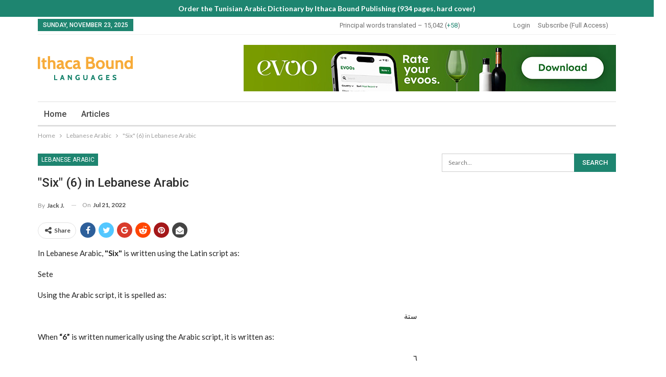

--- FILE ---
content_type: text/html; charset=UTF-8
request_url: https://www.ithacaboundlanguages.com/six-6-in-lebanese-arabic/
body_size: 22529
content:
	<!DOCTYPE html>
		<!--[if IE 8]>
	<html class="ie ie8" lang="en-US"> <![endif]-->
	<!--[if IE 9]>
	<html class="ie ie9" lang="en-US"> <![endif]-->
	<!--[if gt IE 9]><!-->
<html lang="en-US"> <!--<![endif]-->
	<head>
				<meta charset="UTF-8">
		<meta http-equiv="X-UA-Compatible" content="IE=edge">
		<meta name="viewport" content="width=device-width, initial-scale=1.0">
		<link rel="pingback" href="https://www.ithacaboundlanguages.com/xmlrpc.php"/>

		<title>&quot;Six&quot; (6) in Lebanese Arabic - Ithaca Bound Languages</title>
<meta name='robots' content='max-image-preview:large' />
	<style>img:is([sizes="auto" i], [sizes^="auto," i]) { contain-intrinsic-size: 3000px 1500px }</style>
	
<!-- Better Open Graph, Schema.org & Twitter Integration -->
<meta property="og:locale" content="en_us"/>
<meta property="og:site_name" content="Ithaca Bound Languages"/>
<meta property="og:url" content="https://www.ithacaboundlanguages.com/six-6-in-lebanese-arabic/"/>
<meta property="og:title" content="&quot;Six&quot; (6) in Lebanese Arabic"/>
<meta property="article:section" content="Lebanese Arabic"/>
<meta property="article:tag" content="Essential travel words &amp; phrases"/>
<meta property="og:description" content="In Lebanese Arabic, &quot;Six&quot; is written using the Latin script as:SeteUsing the Arabic script, it is spelled as:ستةWhen “6” is written numerically using the Arabic script, it is written as:٦Listen to this number pronounced (audio)&nbsp;Examples in sente"/>
<meta property="og:type" content="article"/>
<meta name="twitter:card" content="summary"/>
<meta name="twitter:url" content="https://www.ithacaboundlanguages.com/six-6-in-lebanese-arabic/"/>
<meta name="twitter:title" content="&quot;Six&quot; (6) in Lebanese Arabic"/>
<meta name="twitter:description" content="In Lebanese Arabic, &quot;Six&quot; is written using the Latin script as:SeteUsing the Arabic script, it is spelled as:ستةWhen “6” is written numerically using the Arabic script, it is written as:٦Listen to this number pronounced (audio)&nbsp;Examples in sente"/>
<!-- / Better Open Graph, Schema.org & Twitter Integration. -->
<link rel='dns-prefetch' href='//fonts.googleapis.com' />
<link rel="alternate" type="application/rss+xml" title="Ithaca Bound Languages &raquo; Feed" href="https://www.ithacaboundlanguages.com/feed/" />
<link rel="alternate" type="application/rss+xml" title="Ithaca Bound Languages &raquo; Comments Feed" href="https://www.ithacaboundlanguages.com/comments/feed/" />
<script type="text/javascript">
/* <![CDATA[ */
window._wpemojiSettings = {"baseUrl":"https:\/\/s.w.org\/images\/core\/emoji\/16.0.1\/72x72\/","ext":".png","svgUrl":"https:\/\/s.w.org\/images\/core\/emoji\/16.0.1\/svg\/","svgExt":".svg","source":{"concatemoji":"https:\/\/www.ithacaboundlanguages.com\/wp-includes\/js\/wp-emoji-release.min.js?ver=6.8.3"}};
/*! This file is auto-generated */
!function(s,n){var o,i,e;function c(e){try{var t={supportTests:e,timestamp:(new Date).valueOf()};sessionStorage.setItem(o,JSON.stringify(t))}catch(e){}}function p(e,t,n){e.clearRect(0,0,e.canvas.width,e.canvas.height),e.fillText(t,0,0);var t=new Uint32Array(e.getImageData(0,0,e.canvas.width,e.canvas.height).data),a=(e.clearRect(0,0,e.canvas.width,e.canvas.height),e.fillText(n,0,0),new Uint32Array(e.getImageData(0,0,e.canvas.width,e.canvas.height).data));return t.every(function(e,t){return e===a[t]})}function u(e,t){e.clearRect(0,0,e.canvas.width,e.canvas.height),e.fillText(t,0,0);for(var n=e.getImageData(16,16,1,1),a=0;a<n.data.length;a++)if(0!==n.data[a])return!1;return!0}function f(e,t,n,a){switch(t){case"flag":return n(e,"\ud83c\udff3\ufe0f\u200d\u26a7\ufe0f","\ud83c\udff3\ufe0f\u200b\u26a7\ufe0f")?!1:!n(e,"\ud83c\udde8\ud83c\uddf6","\ud83c\udde8\u200b\ud83c\uddf6")&&!n(e,"\ud83c\udff4\udb40\udc67\udb40\udc62\udb40\udc65\udb40\udc6e\udb40\udc67\udb40\udc7f","\ud83c\udff4\u200b\udb40\udc67\u200b\udb40\udc62\u200b\udb40\udc65\u200b\udb40\udc6e\u200b\udb40\udc67\u200b\udb40\udc7f");case"emoji":return!a(e,"\ud83e\udedf")}return!1}function g(e,t,n,a){var r="undefined"!=typeof WorkerGlobalScope&&self instanceof WorkerGlobalScope?new OffscreenCanvas(300,150):s.createElement("canvas"),o=r.getContext("2d",{willReadFrequently:!0}),i=(o.textBaseline="top",o.font="600 32px Arial",{});return e.forEach(function(e){i[e]=t(o,e,n,a)}),i}function t(e){var t=s.createElement("script");t.src=e,t.defer=!0,s.head.appendChild(t)}"undefined"!=typeof Promise&&(o="wpEmojiSettingsSupports",i=["flag","emoji"],n.supports={everything:!0,everythingExceptFlag:!0},e=new Promise(function(e){s.addEventListener("DOMContentLoaded",e,{once:!0})}),new Promise(function(t){var n=function(){try{var e=JSON.parse(sessionStorage.getItem(o));if("object"==typeof e&&"number"==typeof e.timestamp&&(new Date).valueOf()<e.timestamp+604800&&"object"==typeof e.supportTests)return e.supportTests}catch(e){}return null}();if(!n){if("undefined"!=typeof Worker&&"undefined"!=typeof OffscreenCanvas&&"undefined"!=typeof URL&&URL.createObjectURL&&"undefined"!=typeof Blob)try{var e="postMessage("+g.toString()+"("+[JSON.stringify(i),f.toString(),p.toString(),u.toString()].join(",")+"));",a=new Blob([e],{type:"text/javascript"}),r=new Worker(URL.createObjectURL(a),{name:"wpTestEmojiSupports"});return void(r.onmessage=function(e){c(n=e.data),r.terminate(),t(n)})}catch(e){}c(n=g(i,f,p,u))}t(n)}).then(function(e){for(var t in e)n.supports[t]=e[t],n.supports.everything=n.supports.everything&&n.supports[t],"flag"!==t&&(n.supports.everythingExceptFlag=n.supports.everythingExceptFlag&&n.supports[t]);n.supports.everythingExceptFlag=n.supports.everythingExceptFlag&&!n.supports.flag,n.DOMReady=!1,n.readyCallback=function(){n.DOMReady=!0}}).then(function(){return e}).then(function(){var e;n.supports.everything||(n.readyCallback(),(e=n.source||{}).concatemoji?t(e.concatemoji):e.wpemoji&&e.twemoji&&(t(e.twemoji),t(e.wpemoji)))}))}((window,document),window._wpemojiSettings);
/* ]]> */
</script>
<link rel='stylesheet' id='formidable-css' href='https://www.ithacaboundlanguages.com/wp-content/plugins/formidable/css/formidableforms.css?ver=10162044' type='text/css' media='all' />
<link rel='stylesheet' id='wc-blocks-integration-css' href='https://www.ithacaboundlanguages.com/wp-content/plugins/woocommerce-subscriptions/vendor/woocommerce/subscriptions-core/build/index.css?ver=7.1.1' type='text/css' media='all' />
<style id='wp-emoji-styles-inline-css' type='text/css'>

	img.wp-smiley, img.emoji {
		display: inline !important;
		border: none !important;
		box-shadow: none !important;
		height: 1em !important;
		width: 1em !important;
		margin: 0 0.07em !important;
		vertical-align: -0.1em !important;
		background: none !important;
		padding: 0 !important;
	}
</style>
<link rel='stylesheet' id='wp-block-library-css' href='https://www.ithacaboundlanguages.com/wp-includes/css/dist/block-library/style.min.css?ver=6.8.3' type='text/css' media='all' />
<style id='classic-theme-styles-inline-css' type='text/css'>
/*! This file is auto-generated */
.wp-block-button__link{color:#fff;background-color:#32373c;border-radius:9999px;box-shadow:none;text-decoration:none;padding:calc(.667em + 2px) calc(1.333em + 2px);font-size:1.125em}.wp-block-file__button{background:#32373c;color:#fff;text-decoration:none}
</style>
<link rel='stylesheet' id='wp-components-css' href='https://www.ithacaboundlanguages.com/wp-includes/css/dist/components/style.min.css?ver=6.8.3' type='text/css' media='all' />
<link rel='stylesheet' id='wp-preferences-css' href='https://www.ithacaboundlanguages.com/wp-includes/css/dist/preferences/style.min.css?ver=6.8.3' type='text/css' media='all' />
<link rel='stylesheet' id='wp-block-editor-css' href='https://www.ithacaboundlanguages.com/wp-includes/css/dist/block-editor/style.min.css?ver=6.8.3' type='text/css' media='all' />
<link rel='stylesheet' id='popup-maker-block-library-style-css' href='https://www.ithacaboundlanguages.com/wp-content/plugins/popup-maker/dist/packages/block-library-style.css?ver=dbea705cfafe089d65f1' type='text/css' media='all' />
<style id='global-styles-inline-css' type='text/css'>
:root{--wp--preset--aspect-ratio--square: 1;--wp--preset--aspect-ratio--4-3: 4/3;--wp--preset--aspect-ratio--3-4: 3/4;--wp--preset--aspect-ratio--3-2: 3/2;--wp--preset--aspect-ratio--2-3: 2/3;--wp--preset--aspect-ratio--16-9: 16/9;--wp--preset--aspect-ratio--9-16: 9/16;--wp--preset--color--black: #000000;--wp--preset--color--cyan-bluish-gray: #abb8c3;--wp--preset--color--white: #ffffff;--wp--preset--color--pale-pink: #f78da7;--wp--preset--color--vivid-red: #cf2e2e;--wp--preset--color--luminous-vivid-orange: #ff6900;--wp--preset--color--luminous-vivid-amber: #fcb900;--wp--preset--color--light-green-cyan: #7bdcb5;--wp--preset--color--vivid-green-cyan: #00d084;--wp--preset--color--pale-cyan-blue: #8ed1fc;--wp--preset--color--vivid-cyan-blue: #0693e3;--wp--preset--color--vivid-purple: #9b51e0;--wp--preset--gradient--vivid-cyan-blue-to-vivid-purple: linear-gradient(135deg,rgba(6,147,227,1) 0%,rgb(155,81,224) 100%);--wp--preset--gradient--light-green-cyan-to-vivid-green-cyan: linear-gradient(135deg,rgb(122,220,180) 0%,rgb(0,208,130) 100%);--wp--preset--gradient--luminous-vivid-amber-to-luminous-vivid-orange: linear-gradient(135deg,rgba(252,185,0,1) 0%,rgba(255,105,0,1) 100%);--wp--preset--gradient--luminous-vivid-orange-to-vivid-red: linear-gradient(135deg,rgba(255,105,0,1) 0%,rgb(207,46,46) 100%);--wp--preset--gradient--very-light-gray-to-cyan-bluish-gray: linear-gradient(135deg,rgb(238,238,238) 0%,rgb(169,184,195) 100%);--wp--preset--gradient--cool-to-warm-spectrum: linear-gradient(135deg,rgb(74,234,220) 0%,rgb(151,120,209) 20%,rgb(207,42,186) 40%,rgb(238,44,130) 60%,rgb(251,105,98) 80%,rgb(254,248,76) 100%);--wp--preset--gradient--blush-light-purple: linear-gradient(135deg,rgb(255,206,236) 0%,rgb(152,150,240) 100%);--wp--preset--gradient--blush-bordeaux: linear-gradient(135deg,rgb(254,205,165) 0%,rgb(254,45,45) 50%,rgb(107,0,62) 100%);--wp--preset--gradient--luminous-dusk: linear-gradient(135deg,rgb(255,203,112) 0%,rgb(199,81,192) 50%,rgb(65,88,208) 100%);--wp--preset--gradient--pale-ocean: linear-gradient(135deg,rgb(255,245,203) 0%,rgb(182,227,212) 50%,rgb(51,167,181) 100%);--wp--preset--gradient--electric-grass: linear-gradient(135deg,rgb(202,248,128) 0%,rgb(113,206,126) 100%);--wp--preset--gradient--midnight: linear-gradient(135deg,rgb(2,3,129) 0%,rgb(40,116,252) 100%);--wp--preset--font-size--small: 13px;--wp--preset--font-size--medium: 20px;--wp--preset--font-size--large: 36px;--wp--preset--font-size--x-large: 42px;--wp--preset--spacing--20: 0.44rem;--wp--preset--spacing--30: 0.67rem;--wp--preset--spacing--40: 1rem;--wp--preset--spacing--50: 1.5rem;--wp--preset--spacing--60: 2.25rem;--wp--preset--spacing--70: 3.38rem;--wp--preset--spacing--80: 5.06rem;--wp--preset--shadow--natural: 6px 6px 9px rgba(0, 0, 0, 0.2);--wp--preset--shadow--deep: 12px 12px 50px rgba(0, 0, 0, 0.4);--wp--preset--shadow--sharp: 6px 6px 0px rgba(0, 0, 0, 0.2);--wp--preset--shadow--outlined: 6px 6px 0px -3px rgba(255, 255, 255, 1), 6px 6px rgba(0, 0, 0, 1);--wp--preset--shadow--crisp: 6px 6px 0px rgba(0, 0, 0, 1);}:where(.is-layout-flex){gap: 0.5em;}:where(.is-layout-grid){gap: 0.5em;}body .is-layout-flex{display: flex;}.is-layout-flex{flex-wrap: wrap;align-items: center;}.is-layout-flex > :is(*, div){margin: 0;}body .is-layout-grid{display: grid;}.is-layout-grid > :is(*, div){margin: 0;}:where(.wp-block-columns.is-layout-flex){gap: 2em;}:where(.wp-block-columns.is-layout-grid){gap: 2em;}:where(.wp-block-post-template.is-layout-flex){gap: 1.25em;}:where(.wp-block-post-template.is-layout-grid){gap: 1.25em;}.has-black-color{color: var(--wp--preset--color--black) !important;}.has-cyan-bluish-gray-color{color: var(--wp--preset--color--cyan-bluish-gray) !important;}.has-white-color{color: var(--wp--preset--color--white) !important;}.has-pale-pink-color{color: var(--wp--preset--color--pale-pink) !important;}.has-vivid-red-color{color: var(--wp--preset--color--vivid-red) !important;}.has-luminous-vivid-orange-color{color: var(--wp--preset--color--luminous-vivid-orange) !important;}.has-luminous-vivid-amber-color{color: var(--wp--preset--color--luminous-vivid-amber) !important;}.has-light-green-cyan-color{color: var(--wp--preset--color--light-green-cyan) !important;}.has-vivid-green-cyan-color{color: var(--wp--preset--color--vivid-green-cyan) !important;}.has-pale-cyan-blue-color{color: var(--wp--preset--color--pale-cyan-blue) !important;}.has-vivid-cyan-blue-color{color: var(--wp--preset--color--vivid-cyan-blue) !important;}.has-vivid-purple-color{color: var(--wp--preset--color--vivid-purple) !important;}.has-black-background-color{background-color: var(--wp--preset--color--black) !important;}.has-cyan-bluish-gray-background-color{background-color: var(--wp--preset--color--cyan-bluish-gray) !important;}.has-white-background-color{background-color: var(--wp--preset--color--white) !important;}.has-pale-pink-background-color{background-color: var(--wp--preset--color--pale-pink) !important;}.has-vivid-red-background-color{background-color: var(--wp--preset--color--vivid-red) !important;}.has-luminous-vivid-orange-background-color{background-color: var(--wp--preset--color--luminous-vivid-orange) !important;}.has-luminous-vivid-amber-background-color{background-color: var(--wp--preset--color--luminous-vivid-amber) !important;}.has-light-green-cyan-background-color{background-color: var(--wp--preset--color--light-green-cyan) !important;}.has-vivid-green-cyan-background-color{background-color: var(--wp--preset--color--vivid-green-cyan) !important;}.has-pale-cyan-blue-background-color{background-color: var(--wp--preset--color--pale-cyan-blue) !important;}.has-vivid-cyan-blue-background-color{background-color: var(--wp--preset--color--vivid-cyan-blue) !important;}.has-vivid-purple-background-color{background-color: var(--wp--preset--color--vivid-purple) !important;}.has-black-border-color{border-color: var(--wp--preset--color--black) !important;}.has-cyan-bluish-gray-border-color{border-color: var(--wp--preset--color--cyan-bluish-gray) !important;}.has-white-border-color{border-color: var(--wp--preset--color--white) !important;}.has-pale-pink-border-color{border-color: var(--wp--preset--color--pale-pink) !important;}.has-vivid-red-border-color{border-color: var(--wp--preset--color--vivid-red) !important;}.has-luminous-vivid-orange-border-color{border-color: var(--wp--preset--color--luminous-vivid-orange) !important;}.has-luminous-vivid-amber-border-color{border-color: var(--wp--preset--color--luminous-vivid-amber) !important;}.has-light-green-cyan-border-color{border-color: var(--wp--preset--color--light-green-cyan) !important;}.has-vivid-green-cyan-border-color{border-color: var(--wp--preset--color--vivid-green-cyan) !important;}.has-pale-cyan-blue-border-color{border-color: var(--wp--preset--color--pale-cyan-blue) !important;}.has-vivid-cyan-blue-border-color{border-color: var(--wp--preset--color--vivid-cyan-blue) !important;}.has-vivid-purple-border-color{border-color: var(--wp--preset--color--vivid-purple) !important;}.has-vivid-cyan-blue-to-vivid-purple-gradient-background{background: var(--wp--preset--gradient--vivid-cyan-blue-to-vivid-purple) !important;}.has-light-green-cyan-to-vivid-green-cyan-gradient-background{background: var(--wp--preset--gradient--light-green-cyan-to-vivid-green-cyan) !important;}.has-luminous-vivid-amber-to-luminous-vivid-orange-gradient-background{background: var(--wp--preset--gradient--luminous-vivid-amber-to-luminous-vivid-orange) !important;}.has-luminous-vivid-orange-to-vivid-red-gradient-background{background: var(--wp--preset--gradient--luminous-vivid-orange-to-vivid-red) !important;}.has-very-light-gray-to-cyan-bluish-gray-gradient-background{background: var(--wp--preset--gradient--very-light-gray-to-cyan-bluish-gray) !important;}.has-cool-to-warm-spectrum-gradient-background{background: var(--wp--preset--gradient--cool-to-warm-spectrum) !important;}.has-blush-light-purple-gradient-background{background: var(--wp--preset--gradient--blush-light-purple) !important;}.has-blush-bordeaux-gradient-background{background: var(--wp--preset--gradient--blush-bordeaux) !important;}.has-luminous-dusk-gradient-background{background: var(--wp--preset--gradient--luminous-dusk) !important;}.has-pale-ocean-gradient-background{background: var(--wp--preset--gradient--pale-ocean) !important;}.has-electric-grass-gradient-background{background: var(--wp--preset--gradient--electric-grass) !important;}.has-midnight-gradient-background{background: var(--wp--preset--gradient--midnight) !important;}.has-small-font-size{font-size: var(--wp--preset--font-size--small) !important;}.has-medium-font-size{font-size: var(--wp--preset--font-size--medium) !important;}.has-large-font-size{font-size: var(--wp--preset--font-size--large) !important;}.has-x-large-font-size{font-size: var(--wp--preset--font-size--x-large) !important;}
:where(.wp-block-post-template.is-layout-flex){gap: 1.25em;}:where(.wp-block-post-template.is-layout-grid){gap: 1.25em;}
:where(.wp-block-columns.is-layout-flex){gap: 2em;}:where(.wp-block-columns.is-layout-grid){gap: 2em;}
:root :where(.wp-block-pullquote){font-size: 1.5em;line-height: 1.6;}
</style>
<link rel='stylesheet' id='widgetopts-styles-css' href='https://www.ithacaboundlanguages.com/wp-content/plugins/widget-options/assets/css/widget-options.css?ver=4.1.2' type='text/css' media='all' />
<link rel='stylesheet' id='woocommerce-layout-css' href='https://www.ithacaboundlanguages.com/wp-content/plugins/woocommerce/assets/css/woocommerce-layout.css?ver=10.2.2' type='text/css' media='all' />
<link rel='stylesheet' id='woocommerce-smallscreen-css' href='https://www.ithacaboundlanguages.com/wp-content/plugins/woocommerce/assets/css/woocommerce-smallscreen.css?ver=10.2.2' type='text/css' media='only screen and (max-width: 768px)' />
<link rel='stylesheet' id='woocommerce-general-css' href='https://www.ithacaboundlanguages.com/wp-content/plugins/woocommerce/assets/css/woocommerce.css?ver=10.2.2' type='text/css' media='all' />
<style id='woocommerce-inline-inline-css' type='text/css'>
.woocommerce form .form-row .required { visibility: visible; }
</style>
<link rel='stylesheet' id='brands-styles-css' href='https://www.ithacaboundlanguages.com/wp-content/plugins/woocommerce/assets/css/brands.css?ver=10.2.2' type='text/css' media='all' />
<link rel='stylesheet' id='add_google_fonts-css' href='https://fonts.googleapis.com/css2?family=Cabin%3Awght%40400%3B500%3B600%3B700&#038;display=swap&#038;ver=6.8.3' type='text/css' media='all' />
<link rel='stylesheet' id='popup-maker-site-css' href='//www.ithacaboundlanguages.com/wp-content/uploads/pum/pum-site-styles.css?generated=1749669358&#038;ver=1.21.5' type='text/css' media='all' />
<link rel='stylesheet' id='publisher-child-css' href='https://www.ithacaboundlanguages.com/wp-content/themes/publisher-child/style.css?ver=1.0.0' type='text/css' media='all' />
<link rel='stylesheet' id='better-framework-main-fonts-css' href='https://fonts.googleapis.com/css?family=Lato:400,700%7CRoboto:400,500,400italic&#038;display=swap' type='text/css' media='all' />
<script type="text/javascript" src="https://www.ithacaboundlanguages.com/wp-includes/js/jquery/jquery.min.js?ver=3.7.1" id="jquery-core-js"></script>
<script type="text/javascript" src="https://www.ithacaboundlanguages.com/wp-includes/js/jquery/jquery-migrate.min.js?ver=3.4.1" id="jquery-migrate-js"></script>
<script type="text/javascript" src="https://www.ithacaboundlanguages.com/wp-content/plugins/woocommerce/assets/js/jquery-blockui/jquery.blockUI.min.js?ver=2.7.0-wc.10.2.2" id="jquery-blockui-js" data-wp-strategy="defer"></script>
<script type="text/javascript" id="wc-add-to-cart-js-extra">
/* <![CDATA[ */
var wc_add_to_cart_params = {"ajax_url":"\/wp-admin\/admin-ajax.php","wc_ajax_url":"\/?wc-ajax=%%endpoint%%","i18n_view_cart":"View cart","cart_url":"https:\/\/www.ithacaboundlanguages.com\/checkout\/","is_cart":"","cart_redirect_after_add":"yes"};
/* ]]> */
</script>
<script type="text/javascript" src="https://www.ithacaboundlanguages.com/wp-content/plugins/woocommerce/assets/js/frontend/add-to-cart.min.js?ver=10.2.2" id="wc-add-to-cart-js" data-wp-strategy="defer"></script>
<script type="text/javascript" src="https://www.ithacaboundlanguages.com/wp-content/plugins/woocommerce/assets/js/js-cookie/js.cookie.min.js?ver=2.1.4-wc.10.2.2" id="js-cookie-js" defer="defer" data-wp-strategy="defer"></script>
<script type="text/javascript" id="woocommerce-js-extra">
/* <![CDATA[ */
var woocommerce_params = {"ajax_url":"\/wp-admin\/admin-ajax.php","wc_ajax_url":"\/?wc-ajax=%%endpoint%%","i18n_password_show":"Show password","i18n_password_hide":"Hide password"};
/* ]]> */
</script>
<script type="text/javascript" src="https://www.ithacaboundlanguages.com/wp-content/plugins/woocommerce/assets/js/frontend/woocommerce.min.js?ver=10.2.2" id="woocommerce-js" defer="defer" data-wp-strategy="defer"></script>
<script type="text/javascript" src="https://www.ithacaboundlanguages.com/wp-content/plugins/js_composer/assets/js/vendors/woocommerce-add-to-cart.js?ver=6.7.0" id="vc_woocommerce-add-to-cart-js-js"></script>
<!--[if lt IE 9]>
<script type="text/javascript" src="https://www.ithacaboundlanguages.com/wp-content/themes/publisher/includes/libs/better-framework/assets/js/html5shiv.min.js?ver=3.15.0" id="bf-html5shiv-js"></script>
<![endif]-->
<!--[if lt IE 9]>
<script type="text/javascript" src="https://www.ithacaboundlanguages.com/wp-content/themes/publisher/includes/libs/better-framework/assets/js/respond.min.js?ver=3.15.0" id="bf-respond-js"></script>
<![endif]-->
<link rel="https://api.w.org/" href="https://www.ithacaboundlanguages.com/wp-json/" /><link rel="alternate" title="JSON" type="application/json" href="https://www.ithacaboundlanguages.com/wp-json/wp/v2/posts/2879" /><link rel="EditURI" type="application/rsd+xml" title="RSD" href="https://www.ithacaboundlanguages.com/xmlrpc.php?rsd" />
<meta name="generator" content="WordPress 6.8.3" />
<meta name="generator" content="WooCommerce 10.2.2" />
<link rel="canonical" href="https://www.ithacaboundlanguages.com/six-6-in-lebanese-arabic/" />
<link rel='shortlink' href='https://www.ithacaboundlanguages.com/?p=2879' />
<link rel="alternate" title="oEmbed (JSON)" type="application/json+oembed" href="https://www.ithacaboundlanguages.com/wp-json/oembed/1.0/embed?url=https%3A%2F%2Fwww.ithacaboundlanguages.com%2Fsix-6-in-lebanese-arabic%2F" />
<link rel="alternate" title="oEmbed (XML)" type="text/xml+oembed" href="https://www.ithacaboundlanguages.com/wp-json/oembed/1.0/embed?url=https%3A%2F%2Fwww.ithacaboundlanguages.com%2Fsix-6-in-lebanese-arabic%2F&#038;format=xml" />
<script>document.documentElement.className += " js";</script>
			<link rel="shortcut icon" href="https://www.ithacaboundlanguages.com/wp-content/uploads/ITHACA1.svg">			<link rel="apple-touch-icon" href="https://www.ithacaboundlanguages.com/wp-content/uploads/ITHACA1.svg">			<link rel="apple-touch-icon" sizes="114x114" href="https://www.ithacaboundlanguages.com/wp-content/uploads/ITHACA1.svg">			<link rel="apple-touch-icon" sizes="72x72" href="https://www.ithacaboundlanguages.com/wp-content/uploads/ITHACA1.svg">			<link rel="apple-touch-icon" sizes="144x144" href="https://www.ithacaboundlanguages.com/wp-content/uploads/ITHACA1.svg">	<noscript><style>.woocommerce-product-gallery{ opacity: 1 !important; }</style></noscript>
	<meta name="generator" content="Powered by WPBakery Page Builder - drag and drop page builder for WordPress."/>
<script type="application/ld+json">{
    "@context": "http://schema.org/",
    "@type": "Organization",
    "@id": "#organization",
    "logo": {
        "@type": "ImageObject",
        "url": "https://www.ithacaboundlanguages.com/wp-content/uploads/Ithaca-Bound-Languages-Logo-Whitebg-2.png"
    },
    "url": "https://www.ithacaboundlanguages.com/",
    "name": "Ithaca Bound Languages",
    "description": ""
}</script>
<script type="application/ld+json">{
    "@context": "http://schema.org/",
    "@type": "WebSite",
    "name": "Ithaca Bound Languages",
    "alternateName": "",
    "url": "https://www.ithacaboundlanguages.com/"
}</script>
<script type="application/ld+json">{
    "@context": "http://schema.org/",
    "@type": "BlogPosting",
    "headline": "\"Six\" (6) in Lebanese Arabic",
    "description": "In Lebanese Arabic, \"Six\" is written using the Latin script as:SeteUsing the Arabic script, it is spelled as:\u0633\u062a\u0629When\u00a0\u201c6\u201d\u00a0is written numerically using the Arabic script, it is written as:\u0666Listen to this number pronounced (audio)&nbsp;Examples in sente",
    "datePublished": "2022-07-21",
    "dateModified": "2023-05-19",
    "author": {
        "@type": "Person",
        "@id": "#person-JackJ",
        "name": "Jack J."
    },
    "interactionStatistic": [
        {
            "@type": "InteractionCounter",
            "interactionType": "http://schema.org/CommentAction",
            "userInteractionCount": "0"
        }
    ],
    "publisher": {
        "@id": "#organization"
    },
    "mainEntityOfPage": "https://www.ithacaboundlanguages.com/six-6-in-lebanese-arabic/"
}</script>
<link rel='stylesheet' id='bf-minifed-css-1' href='https://www.ithacaboundlanguages.com/wp-content/bs-booster-cache/be63e4a8e971ee7c1b35b169a9d5d1a6.css' type='text/css' media='all' />
<link rel='stylesheet' id='7.11.0-1741209106' href='https://www.ithacaboundlanguages.com/wp-content/bs-booster-cache/d0105c00633882be5b6e6199a2c9d8db.css' type='text/css' media='all' />
<link rel="icon" href="https://www.ithacaboundlanguages.com/wp-content/uploads/Ithaca-Bound-IB-Logo-IOS-white-100x100.png" sizes="32x32" />
<link rel="icon" href="https://www.ithacaboundlanguages.com/wp-content/uploads/Ithaca-Bound-IB-Logo-IOS-white.png" sizes="192x192" />
<link rel="apple-touch-icon" href="https://www.ithacaboundlanguages.com/wp-content/uploads/Ithaca-Bound-IB-Logo-IOS-white.png" />
<meta name="msapplication-TileImage" content="https://www.ithacaboundlanguages.com/wp-content/uploads/Ithaca-Bound-IB-Logo-IOS-white.png" />

<!-- BetterFramework Head Inline CSS -->
<style>
.flip-columns {
    display: flex;
    flex-direction: column-reverse;
}

.bs-injection-before_header {
    background-color: #1e8570;
    color: white;
}
.bs-injection-before_header p {
    padding-bottom:3px;
    font-size:15px;
}
.bs-injection-before_header p a {
    color: #aadbd1;
}
.search-header .found-tags {
    display:none;
}


@media only screen and (min-width: 780px) {
    #footer-link-ib {
        text-align: right;
    }
}
@media only screen and (max-width: 780px) {
    .row.footer-copy-row {
        display: table;
    }
    .row.footer-copy-row .copy-2 {
        display: table-header-group;
        float: none;
    }
    #footer-link-ib {
        padding-bottom:6px;
    }
}
/* responsive phone */ @media(max-width: 767px){.rh-header .logo-container img {
    max-height: 50%;
    max-width: 50%;
}
body.home > .main-wrap > .container.adcontainer {
    padding-left: 15px;
    padding-right: 15px;
}}

</style>
<!-- /BetterFramework Head Inline CSS-->
		<style type="text/css" id="wp-custom-css">
			#html-header-banner {
	text-align:center;
	font-size:21px;
}
#html-header-banner-button {
	display:none;
}
@media only screen and (max-width: 768px /*480*/) {
#html-header-banner {
	text-align:center;
	font-size:18px;
}
body:not(.home) #html-header-banner-button {
	display:block;
	text-align:right;
	margin:15px 0;
}
}

#principal-words {
	color: #707070;
	text-transform: none;
}
li#principal-words {
	margin-right:104px;
	/*110,92*/
}

@media only screen and (max-width: 880px) {
li#principal-words {
	margin-right:60px;
}
}

#principal-words span {
	color: #1e8570;
}
ul.resp-menu #principal-words {
	display:none;
}



.vs-video-container {
    position: relative;
    width: 100%;
    height: 0;
    padding-bottom: 56.25%;
}
.vs-video-container iframe {
    position: absolute;
    top: 0;
    left: 0;
    width: 100%;
    height: 100%;
}
.frm_form_field.form-field {
  margin-bottom: 20px;
}
article.type-video_series h2.title {
	line-height:23px;
	font-size:18px;
	color:#383838;
}
#form_subscribereceiveupdatesdirectly .frm_description {
	margin-bottom:10px;
}
.vc_custom_1642893116865,
.homepage-articles-heading {
	margin-bottom:28px;
}
.homepage-vs-caption {
	margin-top:-15px;
}
.homepage-vs-caption .wpb_text_column {
	margin-bottom:20px;
}
.homepage-vs-caption a.btn-bs-pagination {
	margin-top:0px;
}
.home-articles-grid {
	margin-bottom:inherit;
}
.home-episode-preview-section .better-social-counter.style-modern .social-item {
	border-bottom:0;
}
.home-episode-preview-section .h-text {
	text-transform:none;
}
.home-episode-preview-section .better-studio-shortcode {
	margin-bottom:35px;
}
.vs-archive-home .vc_column_container.vc_col-sm-5 {
	padding-left:0;
}
.vs-archive-home .vc_column_container.vc_col-sm-7 {
	padding-left:0;
	padding-right:0;
}
.home-episode-preview-section #form_subscribereceiveupdatesdirectly .frm_form_title.section-heading {
	margin-bottom:10px;
}
body.single-language main article .single-featured {
	display:none;
}
.post-meta .post-author {
	text-transform:none;
}
section.comments-template p.comments-closed {
	display:none;
}
.post-share-btn-group span.views {
	display:none;
}
.listing article a.post-author-a {
	display:none;
}
.single-post-title {
	text-transform:none;
}
body.single-post section.post-author .author-title .title-counts, 
section.post-author .author-title .title-counts:last-child {
	display:none;
}
.post-related .section-heading .other-link {
	display:none;
}
audio {
	filter: sepia(20%) saturate(70%) grayscale(1) contrast(99%) invert(1%);
}
body.archive.author section.no-results {
	display:none;
}

form ul.list {
	list-style-type:none;
	padding-left:10px;
}
form ul.list li {
	/*display:inline-block;*/
	/*padding-right: 10px;*/
}
form ul.list li label {
	font-weight: 400;
}
.color-ib-gold {
	color: #f7ab39;
}

@media only screen and (max-width: 768px /*480*/) {
	form ul.list.scroll-mobile {
		max-height:110px;
		overflow-y: scroll;
	}
}

body.page-id-5722 article h2.title a {
	font-size:18px;
}
.listing-item-blog-1 > .item-inner > .title {
	color: #1e8570;
}

.pods-pagination-paginate .page-numbers:not(.dots),
.pods-pagination-advanced .pods-pagination-number,
.pods-pagination-advanced .pods-pagination-label {
	border: 1px solid #ebebeb;
	padding:5px 8px;
	font-family: 'Roboto';
	font-size: 12px;
}
.pods-pagination-paginate .page-numbers:hover:not(.dots),
.pods-pagination-advanced .pods-pagination-number:hover,
.pods-pagination-advanced .pods-pagination-label:hover {
	border: 1px solid #cbcbcb;
}

body.archive .rss-link {display:none;}

.archive-title .pre-title span,
.archive-title .pre-title:after {
	background-color: #1e8570;
}

.archive-title .page-heading {
	text-transform: none;
}

.btn.btn-secondary,
.btn.btn-secondary:hover {
	background-color: #f7ab39;
}

.product_meta .posted_in {
	display:none;
}

#top-navigation > li:not(#topbar-date) {
	float:right;
}

.site-footer {
	background-color: #353535;
}
/*.copy-footer {
	display:none;
}*/


@media only screen and (min-width: 768px) {
ul#footer-navigation li {
	float: right;
	margin-right: 0;
	margin-left: 20px;
}
}
@media only screen and (max-width: 768px) {
	ul#footer-navigation {
    transform: rotate(180deg);
	}
	ul#footer-navigation > li {
    transform: rotate(-180deg);
	}
}
@media only screen and (max-width: 480px) {
.site-footer .copy-footer .menu { font-size:13px; }
}

.resp-menu li a {font-size:14px !important;}

#order_review_heading {
	margin-top:40px !important;
}
.woocommerce-privacy-policy-text {
	margin-bottom:20px;
}
.woocommerce-MyAccount-content > h2 {
	margin-top: 0;
}

button[name="save_account_details"] { margin-top:20px !important; }

.woocommerce-privacy-policy-text {
	display:none;
}

input#terms {
	position:relative;
}

#search-2,
#custom_html-3,
#custom_html-4 {
	margin-bottom:20px;
}
#custom_html-4 {
	text-align:center;
}
/*@media only screen and (max-width: 700px) {
#custom_html-3 {
	text-align:center;
}
}*/

ul.author-social-icons li.social-item.site {
	display:none;
}

section.post-author > a,
section.post-author img.avatar {
	display:none;
}

article.post div.entry-terms.post-tags {
	display:none;
}
.frm_dropzone.frm_single_upload {
	max-width: 100%;
}

.frm_error_style, .frm_error, .frm_required {
	color:orangered;
}
.frm_error_style {
	margin-bottom:15px;
}
.frm_description.frm_section_spacing {
	margin-bottom:10px;
}

body.single-guidelines section.post-author  {
	display:none;
}

#form_languagescontributorenrollment .frm_section_heading {
	margin-bottom:4px;
}
#form_languagescontributorenrollment 
p.frm-submitting-text {
	margin-bottom: 13px;
}

p#billing_company_field {
	display:none;
}
article.guidelines a.post-author-a {
	display:none !important;
}
article.guidelines .post-meta-wrap .time:before {
	width: 0 !important;
	margin: 0;
}
body.single-post section.post-author .post-author-bio {
	display:none;
}
body.author .author-profile .post-author-bio {
	padding-left:0;
	font-size:16px;
}

.woocommerce-message .button.wc-forward {
	display:none;
}

.woocommerce a.button.alt, .woocommerce a.button {
    background-color: #1e8570 !important;
    color: white !important;
}

#tag-select {
	width:90%;
}		</style>
		<noscript><style> .wpb_animate_when_almost_visible { opacity: 1; }</style></noscript>	</head>

<body class="wp-singular post-template-default single single-post postid-2879 single-format-standard wp-theme-publisher wp-child-theme-publisher-child theme-publisher woocommerce-no-js bs-theme bs-publisher bs-publisher-clean-magazine active-light-box active-top-line ltr close-rh page-layout-2-col page-layout-2-col-right full-width main-menu-sticky-smart main-menu-boxed single-prim-cat-8 single-cat-8  bs-show-ha bs-show-ha-a wpb-js-composer js-comp-ver-6.7.0 vc_responsive bs-ll-a" dir="ltr">
<div class="row"><div class="col-md-12 ibp-header"><a href="https://ithacaboundpublishing.com/books/tunisian-arabic-dictionary/" target="_blank">Order the Tunisian Arabic Dictionary by Ithaca Bound Publishing (934 pages, hard cover)</a></div></div><style>.ibp-header {background-color:#1e8570;text-align: center;padding: 2px 0 5px;font-size: 14px;}.ibp-header a {color: white; font-weight:bold;}</style>		<div class="main-wrap content-main-wrap">
			<header id="header" class="site-header header-style-2 boxed" itemscope="itemscope" itemtype="https://schema.org/WPHeader">

		<section class="topbar topbar-style-1 hidden-xs hidden-xs">
	<div class="content-wrap">
		<div class="container">
			<div class="topbar-inner clearfix">

				
				<div class="section-menu">
						<div id="menu-top" class="menu top-menu-wrapper" role="navigation" itemscope="itemscope" itemtype="https://schema.org/SiteNavigationElement">
		<nav class="top-menu-container">

			<ul id="top-navigation" class="top-menu menu clearfix bsm-pure">
									<li id="topbar-date" class="menu-item menu-item-date">
					<span
						class="topbar-date">Sunday, November 23, 2025</span>
					</li>
					<li id="menu-item-11949" class="nmr-logged-out menu-item menu-item-type-post_type menu-item-object-product hidden-sm hidden-xs better-anim-fade menu-item-11949"><a href="https://www.ithacaboundlanguages.com/product/subscribe/">Subscribe (Full Access)</a></li>
<li id="menu-item-87735" class="nmr-logged-out menu-item menu-item-type-post_type menu-item-object-product hidden-lg hidden-md better-anim-fade menu-item-87735"><a href="https://www.ithacaboundlanguages.com/product/subscribe/">Subscribe for $6.95 / mo.</a></li>
<li id="menu-item-11948" class="nmr-logged-out menu-item menu-item-type-post_type menu-item-object-page better-anim-fade menu-item-11948"><a href="https://www.ithacaboundlanguages.com/my-account/">Login</a></li>
			</ul>

		</nav>
	</div>
				</div>
			</div>
		</div>
	</div>
</section>
		<div class="header-inner">
			<div class="content-wrap">
				<div class="container">
					<div class="row">
						<div class="row-height">
							<div class="logo-col col-xs-4">
								<div class="col-inside">
									<div id="site-branding" class="site-branding">
	<p  id="site-title" class="logo h1 img-logo">
	<a href="https://www.ithacaboundlanguages.com/" itemprop="url" rel="home">
					<img id="site-logo" src="https://www.ithacaboundlanguages.com/wp-content/uploads/Ithaca-Bound-Languages-Logo-Whitebg-2.png"
			     alt="Ithaca Bound Languages"  data-bsrjs="https://www.ithacaboundlanguages.com/wp-content/uploads/Ithaca-Bound-Languages-Logo-Whitebg.png"  />

			<span class="site-title">Ithaca Bound Languages - </span>
				</a>
</p>
</div><!-- .site-branding -->
								</div>
							</div>
															<div class="sidebar-col col-xs-8">
									<div class="col-inside">
										<aside id="sidebar" class="sidebar" role="complementary" itemscope="itemscope" itemtype="https://schema.org/WPSideBar">
											<div class="wnrolg wnrolg-pubadban wnrolg-show-desktop wnrolg-show-tablet-portrait wnrolg-show-tablet-landscape wnrolg-show-phone wnrolg-loc-header_aside_logo_right wnrolg-align-right wnrolg-column-1 wnrolg-clearfix no-bg-box-model"><div id="header-banner-ad" class="wnrolg-container wnrolg-type-image " itemscope="" itemtype="https://schema.org/WPAdBlock" data-adid="65249" data-type="image"><a itemprop="url" class="wnrolg-link" href="https://evooapp.com/download/" target="_blank" ><img class="wnrolg-image" src="https://www.ithacaboundlanguages.com/wp-content/uploads/ITH009-EVOO_Leaderboard_Ad.jpg" alt="EVOO" /></a></div></div>										</aside>
									</div>
								</div>
														</div>
					</div>
				</div>
			</div>
		</div>

		<div id="menu-main" class="menu main-menu-wrapper" role="navigation" itemscope="itemscope" itemtype="https://schema.org/SiteNavigationElement">
	<div class="main-menu-inner">
		<div class="content-wrap">
			<div class="container">

				<nav class="main-menu-container">
					<ul id="main-navigation" class="main-menu menu bsm-pure clearfix">
						<li id="menu-item-9" class="menu-item menu-item-type-custom menu-item-object-custom better-anim-fade menu-item-9"><a href="/">Home</a></li>
<li id="menu-item-42489" class="menu-item menu-item-type-custom menu-item-object-custom better-anim-fade menu-item-42489"><a href="/articles/">Articles</a></li>
					</ul><!-- #main-navigation -->
									</nav><!-- .main-menu-container -->

			</div>
		</div>
	</div>
</div><!-- .menu -->
	</header><!-- .header -->
	<div class="rh-header clearfix light deferred-block-exclude">
		<div class="rh-container clearfix">

			<div class="menu-container close">
				<span class="menu-handler"><span class="lines"></span></span>
			</div><!-- .menu-container -->

			<div class="logo-container rh-img-logo">
				<a href="https://www.ithacaboundlanguages.com/" itemprop="url" rel="home">
											<img src="https://www.ithacaboundlanguages.com/wp-content/uploads/Ithaca-Bound-Languages-Logo-Whitebg-2.png"
						     alt="Ithaca Bound Languages"  data-bsrjs="https://www.ithacaboundlanguages.com/wp-content/uploads/Ithaca-Bound-Languages-Logo-Whitebg.png"  />				</a>
			</div><!-- .logo-container -->
		</div><!-- .rh-container -->
	</div><!-- .rh-header -->
<nav role="navigation" aria-label="Breadcrumbs" class="bf-breadcrumb clearfix bc-top-style"><div class="container bf-breadcrumb-container"><ul class="bf-breadcrumb-items" itemscope itemtype="http://schema.org/BreadcrumbList"><meta name="numberOfItems" content="3" /><meta name="itemListOrder" content="Ascending" /><li itemprop="itemListElement" itemscope itemtype="http://schema.org/ListItem" class="bf-breadcrumb-item bf-breadcrumb-begin"><a itemprop="item" href="https://www.ithacaboundlanguages.com" rel="home"><span itemprop="name">Home</span></a><meta itemprop="position" content="1" /></li><li itemprop="itemListElement" itemscope itemtype="http://schema.org/ListItem" class="bf-breadcrumb-item"><a itemprop="item" href="https://www.ithacaboundlanguages.com/category/lebanese-arabic/" ><span itemprop="name">Lebanese Arabic</span></a><meta itemprop="position" content="2" /></li><li itemprop="itemListElement" itemscope itemtype="http://schema.org/ListItem" class="bf-breadcrumb-item bf-breadcrumb-end"><span itemprop="name">"Six" (6) in Lebanese Arabic</span><meta itemprop="item" content="https://www.ithacaboundlanguages.com/six-6-in-lebanese-arabic/"/><meta itemprop="position" content="3" /></li></ul></div></nav><div class="content-wrap">
		<main id="content" class="content-container">

		<div class="container layout-2-col layout-2-col-1 layout-right-sidebar layout-bc-before post-template-10">

			<div class="row main-section">
										<div class="col-sm-8 content-column">
							<div class="single-container">
																<article id="post-2879" class="post-2879 post type-post status-publish format-standard  category-lebanese-arabic tag-counting-to-100 tag-essential-travel-words-phrases single-post-content">
									<div class="single-featured"></div>
																		<div class="post-header-inner">
										<div class="post-header-title">
											<div class="term-badges floated"><span class="term-badge term-8"><a href="https://www.ithacaboundlanguages.com/category/lebanese-arabic/">Lebanese Arabic</a></span></div>											<h1 class="single-post-title">
												<span class="post-title" itemprop="headline">"Six" (6) in Lebanese Arabic</span>
											</h1>
											<div class="post-meta single-post-meta">
			<a href="https://www.ithacaboundlanguages.com/languages-contributor/jack-j/"
		   title="Browse Author Articles"
		   class="post-author-a post-author-avatar">
			<span class="post-author-name">By <b>Jack J.</b></span>		</a>
					<span class="time"><time class="post-published updated"
			                         datetime="2022-07-21T07:52:21-04:00">On <b>Jul 21, 2022</b></time></span>
			</div>
										</div>
									</div>
											<div class="post-share single-post-share top-share clearfix style-1">
			<div class="post-share-btn-group">
							</div>
						<div class="share-handler-wrap ">
				<span class="share-handler post-share-btn rank-default">
					<i class="bf-icon  fa fa-share-alt"></i>						<b class="text">Share</b>
										</span>
				<span class="social-item facebook"><a href="https://www.facebook.com/sharer.php?u=https%3A%2F%2Fwww.ithacaboundlanguages.com%2Fsix-6-in-lebanese-arabic%2F" target="_blank" rel="nofollow noreferrer" class="bs-button-el" onclick="window.open(this.href, 'share-facebook','left=50,top=50,width=600,height=320,toolbar=0'); return false;"><span class="icon"><i class="bf-icon fa fa-facebook"></i></span></a></span><span class="social-item twitter"><a href="https://twitter.com/share?text=&quot;Six&quot; (6) in Lebanese Arabic&url=https%3A%2F%2Fwww.ithacaboundlanguages.com%2Fsix-6-in-lebanese-arabic%2F" target="_blank" rel="nofollow noreferrer" class="bs-button-el" onclick="window.open(this.href, 'share-twitter','left=50,top=50,width=600,height=320,toolbar=0'); return false;"><span class="icon"><i class="bf-icon fa fa-twitter"></i></span></a></span><span class="social-item google_plus"><a href="https://plus.google.com/share?url=https%3A%2F%2Fwww.ithacaboundlanguages.com%2Fsix-6-in-lebanese-arabic%2F" target="_blank" rel="nofollow noreferrer" class="bs-button-el" onclick="window.open(this.href, 'share-google_plus','left=50,top=50,width=600,height=320,toolbar=0'); return false;"><span class="icon"><i class="bf-icon fa fa-google"></i></span></a></span><span class="social-item reddit"><a href="https://reddit.com/submit?url=https%3A%2F%2Fwww.ithacaboundlanguages.com%2Fsix-6-in-lebanese-arabic%2F&title=&quot;Six&quot; (6) in Lebanese Arabic" target="_blank" rel="nofollow noreferrer" class="bs-button-el" onclick="window.open(this.href, 'share-reddit','left=50,top=50,width=600,height=320,toolbar=0'); return false;"><span class="icon"><i class="bf-icon fa fa-reddit-alien"></i></span></a></span><span class="social-item whatsapp"><a href="whatsapp://send?text=&quot;Six&quot; (6) in Lebanese Arabic %0A%0A https%3A%2F%2Fwww.ithacaboundlanguages.com%2Fsix-6-in-lebanese-arabic%2F" target="_blank" rel="nofollow noreferrer" class="bs-button-el" onclick="window.open(this.href, 'share-whatsapp','left=50,top=50,width=600,height=320,toolbar=0'); return false;"><span class="icon"><i class="bf-icon fa fa-whatsapp"></i></span></a></span><span class="social-item pinterest"><a href="https://pinterest.com/pin/create/button/?url=https%3A%2F%2Fwww.ithacaboundlanguages.com%2Fsix-6-in-lebanese-arabic%2F&media=&description=&quot;Six&quot; (6) in Lebanese Arabic" target="_blank" rel="nofollow noreferrer" class="bs-button-el" onclick="window.open(this.href, 'share-pinterest','left=50,top=50,width=600,height=320,toolbar=0'); return false;"><span class="icon"><i class="bf-icon fa fa-pinterest"></i></span></a></span><span class="social-item email"><a href="mailto:?subject=&quot;Six&quot; (6) in Lebanese Arabic&body=https%3A%2F%2Fwww.ithacaboundlanguages.com%2Fsix-6-in-lebanese-arabic%2F" target="_blank" rel="nofollow noreferrer" class="bs-button-el" onclick="window.open(this.href, 'share-email','left=50,top=50,width=600,height=320,toolbar=0'); return false;"><span class="icon"><i class="bf-icon fa fa-envelope-open"></i></span></a></span></div>		</div>
											<div class="entry-content clearfix single-post-content">
										<p>In Lebanese Arabic, <strong>"Six"</strong> is written using the Latin script as:</p>
<p>Sete</p>
<p>Using the Arabic script, it is spelled as:</p>
<p style="text-align: right;">ستة</p>
<p>When <strong>“6”</strong> is written numerically using the Arabic script, it is written as:</p>
<p style="text-align: right;">٦</p>
<h5>Listen to this number pronounced (audio)</h5>
<p>        <audio controls preload="none" oncontextmenu="return false;" data-post="2879" controlsList="nodownload">
            <source src="https://www.ithacaboundlanguages.com/wp-content/uploads/Ithaca-Bound-Languages-Lebanese-Arabic-Six-6.mp3?v=32840" type="audio/mpeg">
            Your browser does not support the audio element.
        </audio> 
        <br />
&nbsp;</p>
<h5>Examples in sentences or statements</h5>
<p>&nbsp;<br />
<span style="font-weight: 400;">"A pack of six bottles of water, please."</span></p>
<p>(m) Rezme men sete 2anane may, 2arjouk.</p>
<p>(f) Rezme men sete 2anane may, 2arjouke.</p>
<p style="text-align: right;">.رزمة من ستة قناني ماي، أرجوك (m)</p>
<p style="text-align: right;">.رزمة من ستة قناني ماي، أرجوكي (f)</p>
<p>&nbsp;<br />
<span style="font-weight: 400;">"I’ll go buy a package of six water bottles."</span></p>
<p>Bade rouh 2eshtere rezme men sete 2anane may.</p>
<p style="text-align: right;">.بدي روح أشتري رزمة من ست قناني ماي</p>
<p>&nbsp;<br />
<span style="font-weight: 400;">"Do you have water bottles in 1.5 Litres in packages of six?"</span></p>
<p>(m) 3andak 2anani may wahad ou nes litre bi rezme men set 2anani?</p>
<p>(f) 3andik 2anani may wahad ou nes litre bi rezme men set 2anani?</p>
<p style="text-align: right;">عندك قناني ماي واحد و نس لتر برزمة من ست قناني؟ (m)</p>
<p style="text-align: right;">عنديك قناني ماي واحد و نس لتر برزمة من ست قناني؟ (f)</p>
<p>&nbsp;<br />
"The restaurant opens at 6pm."</p>
<p>2al mat3am byiftah 2al se3a sete.</p>
<p style="text-align: right;">.المطعم بيفتح الساعة ستة</p>
<p>&nbsp;<br />
<span style="font-weight: 400;">"The flight arrives at 6:05pm."</span><span style="font-weight: 400;"><br />
</span></p>
<p>2al rehle btousal 2al se3a sete wa khamse masa2.</p>
<p style="text-align: right;">.الرحلة بتوصل الساعة ستة وخمسة مساء</p>
<p>&nbsp;</p>
<h5>Other numbers in Lebanese Arabic</h5>
<p><a href="https://www.ithacaboundlanguages.com/five-5-in-lebanese-arabic/">“Five” (5) in Lebanese Arabic</a></p>
<p><a href="https://www.ithacaboundlanguages.com/seven-7-in-lebanese-arabic/">“Seven” (7) in Lebanese Arabic</a></p>
<h5>In other Mediterranean languages and dialects</h5>
<p><a href="https://www.ithacaboundlanguages.com/six-6-in-egyptian-arabic/">“Six” (6) in Egyptian Arabic</a></p>
<p><a href="https://www.ithacaboundlanguages.com/six-6-in-tunisian-arabic/"> “Six” (6) in Tunisian Arabic</a></p>
<p><a href="https://www.ithacaboundlanguages.com/six-6-in-turkish/"> “Six” (6) in Turkish</a><br />
&nbsp;</p>
									</div>
										<div class="entry-terms post-tags clearfix ">
		<span class="terms-label"><i class="fa fa-tags"></i></span>
		<a href="https://www.ithacaboundlanguages.com/tag/counting-to-100/" rel="tag">Counting to 100</a><a href="https://www.ithacaboundlanguages.com/tag/essential-travel-words-phrases/" rel="tag">Essential travel words &amp; phrases</a>	</div>
		<div class="post-share single-post-share bottom-share clearfix style-1">
			<div class="post-share-btn-group">
							</div>
						<div class="share-handler-wrap ">
				<span class="share-handler post-share-btn rank-default">
					<i class="bf-icon  fa fa-share-alt"></i>						<b class="text">Share</b>
										</span>
				<span class="social-item facebook has-title"><a href="https://www.facebook.com/sharer.php?u=https%3A%2F%2Fwww.ithacaboundlanguages.com%2Fsix-6-in-lebanese-arabic%2F" target="_blank" rel="nofollow noreferrer" class="bs-button-el" onclick="window.open(this.href, 'share-facebook','left=50,top=50,width=600,height=320,toolbar=0'); return false;"><span class="icon"><i class="bf-icon fa fa-facebook"></i></span><span class="item-title">Facebook</span></a></span><span class="social-item twitter has-title"><a href="https://twitter.com/share?text=&quot;Six&quot; (6) in Lebanese Arabic&url=https%3A%2F%2Fwww.ithacaboundlanguages.com%2Fsix-6-in-lebanese-arabic%2F" target="_blank" rel="nofollow noreferrer" class="bs-button-el" onclick="window.open(this.href, 'share-twitter','left=50,top=50,width=600,height=320,toolbar=0'); return false;"><span class="icon"><i class="bf-icon fa fa-twitter"></i></span><span class="item-title">Twitter</span></a></span><span class="social-item google_plus has-title"><a href="https://plus.google.com/share?url=https%3A%2F%2Fwww.ithacaboundlanguages.com%2Fsix-6-in-lebanese-arabic%2F" target="_blank" rel="nofollow noreferrer" class="bs-button-el" onclick="window.open(this.href, 'share-google_plus','left=50,top=50,width=600,height=320,toolbar=0'); return false;"><span class="icon"><i class="bf-icon fa fa-google"></i></span><span class="item-title">Google+</span></a></span><span class="social-item reddit has-title"><a href="https://reddit.com/submit?url=https%3A%2F%2Fwww.ithacaboundlanguages.com%2Fsix-6-in-lebanese-arabic%2F&title=&quot;Six&quot; (6) in Lebanese Arabic" target="_blank" rel="nofollow noreferrer" class="bs-button-el" onclick="window.open(this.href, 'share-reddit','left=50,top=50,width=600,height=320,toolbar=0'); return false;"><span class="icon"><i class="bf-icon fa fa-reddit-alien"></i></span><span class="item-title">ReddIt</span></a></span><span class="social-item whatsapp has-title"><a href="whatsapp://send?text=&quot;Six&quot; (6) in Lebanese Arabic %0A%0A https%3A%2F%2Fwww.ithacaboundlanguages.com%2Fsix-6-in-lebanese-arabic%2F" target="_blank" rel="nofollow noreferrer" class="bs-button-el" onclick="window.open(this.href, 'share-whatsapp','left=50,top=50,width=600,height=320,toolbar=0'); return false;"><span class="icon"><i class="bf-icon fa fa-whatsapp"></i></span><span class="item-title">WhatsApp</span></a></span><span class="social-item pinterest has-title"><a href="https://pinterest.com/pin/create/button/?url=https%3A%2F%2Fwww.ithacaboundlanguages.com%2Fsix-6-in-lebanese-arabic%2F&media=&description=&quot;Six&quot; (6) in Lebanese Arabic" target="_blank" rel="nofollow noreferrer" class="bs-button-el" onclick="window.open(this.href, 'share-pinterest','left=50,top=50,width=600,height=320,toolbar=0'); return false;"><span class="icon"><i class="bf-icon fa fa-pinterest"></i></span><span class="item-title">Pinterest</span></a></span><span class="social-item email has-title"><a href="mailto:?subject=&quot;Six&quot; (6) in Lebanese Arabic&body=https%3A%2F%2Fwww.ithacaboundlanguages.com%2Fsix-6-in-lebanese-arabic%2F" target="_blank" rel="nofollow noreferrer" class="bs-button-el" onclick="window.open(this.href, 'share-email','left=50,top=50,width=600,height=320,toolbar=0'); return false;"><span class="icon"><i class="bf-icon fa fa-envelope-open"></i></span><span class="item-title">Email</span></a></span></div>		</div>
										</article>
								<section class="post-author clearfix">
		<a href="https://www.ithacaboundlanguages.com/languages-contributor/jack-j/"
	   title="Browse Author Articles">
		<span class="post-author-avatar" itemprop="image"><img alt=''  data-src='https://secure.gravatar.com/avatar/6bf6531833ccce34f0333338d2344c958f85f9f5d2060aefdba3a3592ea13628?s=80&d=mm&r=g' class='avatar avatar-80 photo avatar-default' height='80' width='80' /></span>
	</a>

	<div class="author-title heading-typo">
		<a class="post-author-url" href="https://www.ithacaboundlanguages.com/languages-contributor/jack-j/"><span class="post-author-name">Jack J.</span></a>
                
					<span class="title-counts">1854 posts</span>
		
					<span class="title-counts">0 comments</span>
			</div>

	<div class="author-links">
				<ul class="author-social-icons">
					</ul>
			</div>

	<div class="post-author-bio" itemprop="description">
		<p>Jack J. is a Lebanese citizen who has lived in Lebanon for over 20 years. His favourite Lebanese-based movie is West Beyrouth; his favourite Lebanese food is Fattoush &amp; Hummus; and his favourite place to visit in Lebanon is Zahle. "Zahle is where my grandparents lived," Jack writes of his favourite Lebanese city. "my greatest memories as a child is in Zahle."</p>
	</div>

</section>
	<section class="next-prev-post clearfix">

					<div class="prev-post">
				<p class="pre-title heading-typo"><i
							class="fa fa-arrow-left"></i> Prev Post				</p>
				<p class="title heading-typo"><a href="https://www.ithacaboundlanguages.com/twelve-12-in-lebanese-arabic/" rel="prev">"Twelve" (12) in Lebanese Arabic</a></p>
			</div>
		
					<div class="next-post">
				<p class="pre-title heading-typo">Next Post <i
							class="fa fa-arrow-right"></i></p>
				<p class="title heading-typo"><a href="https://www.ithacaboundlanguages.com/trip-in-tunisian-arabic/" rel="next">"Trip" in Tunisian Arabic</a></p>
			</div>
		
	</section>
							</div>
							<div class="post-related">

	<div class="section-heading sh-t1 sh-s1 multi-tab">

					<a href="#relatedposts_1650166328_1" class="main-link active"
			   data-toggle="tab">
				<span
						class="h-text related-posts-heading">You might also like</span>
			</a>
			<a href="#relatedposts_1650166328_2" class="other-link" data-toggle="tab"
			   data-deferred-event="shown.bs.tab"
			   data-deferred-init="relatedposts_1650166328_2">
				<span
						class="h-text related-posts-heading">More from author</span>
			</a>
		
	</div>

		<div class="tab-content">
		<div class="tab-pane bs-tab-anim bs-tab-animated active"
		     id="relatedposts_1650166328_1">
			
					<div class="bs-pagination-wrapper main-term-none next_prev ">
			<div class="listing listing-thumbnail listing-tb-2 clearfix  scolumns-3 simple-grid include-last-mobile">
	<div  class="post-48627 type-post format-standard has-not-post-thumbnail   listing-item listing-item-thumbnail listing-item-tb-2 main-term-8">
<div class="item-inner clearfix">
	<p class="title">	<a class="post-url" href="https://www.ithacaboundlanguages.com/later-in-lebanese-arabic/" title="&quot;Later&quot; in Lebanese Arabic">
			<span class="post-title">
				"Later" in Lebanese Arabic			</span>
	</a>
	</p></div>
</div >
<div  class="post-48629 type-post format-standard has-not-post-thumbnail   listing-item listing-item-thumbnail listing-item-tb-2 main-term-8">
<div class="item-inner clearfix">
	<p class="title">	<a class="post-url" href="https://www.ithacaboundlanguages.com/latest-in-lebanese-arabic/" title="“Latest” in Lebanese Arabic">
			<span class="post-title">
				“Latest” in Lebanese Arabic			</span>
	</a>
	</p></div>
</div >
<div  class="post-48058 type-post format-standard has-not-post-thumbnail   listing-item listing-item-thumbnail listing-item-tb-2 main-term-8">
<div class="item-inner clearfix">
	<p class="title">	<a class="post-url" href="https://www.ithacaboundlanguages.com/hold-future-verb-in-lebanese-arabic/" title="&quot;Hold&quot; (future) (verb) in Lebanese Arabic">
			<span class="post-title">
				"Hold" (future) (verb) in Lebanese Arabic			</span>
	</a>
	</p></div>
</div >
<div  class="post-48062 type-post format-standard has-not-post-thumbnail   listing-item listing-item-thumbnail listing-item-tb-2 main-term-8">
<div class="item-inner clearfix">
	<p class="title">	<a class="post-url" href="https://www.ithacaboundlanguages.com/holding-present-verb-in-lebanese-arabic/" title="&quot;Holding&quot; (present) (verb) in Lebanese Arabic">
			<span class="post-title">
				"Holding" (present) (verb) in Lebanese Arabic			</span>
	</a>
	</p></div>
</div >
	</div>
	
	</div><div class="bs-pagination bs-ajax-pagination next_prev main-term-none clearfix">
			<script>var bs_ajax_paginate_793821933 = '{"query":{"paginate":"next_prev","count":4,"post_type":"post","posts_per_page":4,"post__not_in":[2879],"ignore_sticky_posts":1,"post_status":["publish","private"],"category__in":[8],"_layout":{"state":"1|1|0","page":"2-col-right"}},"type":"wp_query","view":"Publisher::fetch_related_posts","current_page":1,"ajax_url":"\/wp-admin\/admin-ajax.php","remove_duplicates":"0","paginate":"next_prev","_layout":{"state":"1|1|0","page":"2-col-right"},"_bs_pagin_token":"8b09894"}';</script>				<a class="btn-bs-pagination prev disabled" rel="prev" data-id="793821933"
				   title="Previous">
					<i class="fa fa-angle-left"
					   aria-hidden="true"></i> Prev				</a>
				<a  rel="next" class="btn-bs-pagination next"
				   data-id="793821933" title="Next">
					Next <i
							class="fa fa-angle-right" aria-hidden="true"></i>
				</a>
				</div>
		</div>

		<div class="tab-pane bs-tab-anim bs-tab-animated bs-deferred-container"
		     id="relatedposts_1650166328_2">
					<div class="bs-pagination-wrapper main-term-none next_prev ">
				<div class="bs-deferred-load-wrapper" id="bsd_relatedposts_1650166328_2">
			<script>var bs_deferred_loading_bsd_relatedposts_1650166328_2 = '{"query":{"paginate":"next_prev","count":4,"author":6,"post_type":"post","_layout":{"state":"1|1|0","page":"2-col-right"}},"type":"wp_query","view":"Publisher::fetch_other_related_posts","current_page":1,"ajax_url":"\/wp-admin\/admin-ajax.php","remove_duplicates":"0","paginate":"next_prev","_layout":{"state":"1|1|0","page":"2-col-right"},"_bs_pagin_token":"369ce3d"}';</script>
		</div>
		
	</div>		</div>
	</div>
</div>
<section id="comments-template-2879" class="comments-template">
	
	
	<p class="comments-closed">
		Comments are closed.	</p><!-- .comments-closed -->


	</section>
						</div><!-- .content-column -->
												<div class="col-sm-4 sidebar-column sidebar-column-primary">
							<aside id="sidebar-primary-sidebar" class="sidebar" role="complementary" aria-label="Primary Sidebar Sidebar" itemscope="itemscope" itemtype="https://schema.org/WPSideBar">
	<div id="custom_html-4" class="widget_text  h-ni bs-hidden-lg bs-hidden-md w-nt primary-sidebar-widget widget widget_custom_html"><div class="textwidget custom-html-widget"><div id="principal-words">Principal words translated &ndash; 15,042 (<span>+58</span>)</div></div></div><div id="search-2" class=" sidebar-widget-search h-ni w-nt primary-sidebar-widget widget widget_search"><form role="search" method="get" class="search-form clearfix" action="https://www.ithacaboundlanguages.com">
	<input type="search" class="search-field"
	       placeholder="Search..."
	       value="" name="s"
	       title="Search for:"
	       autocomplete="off">
	<input type="submit" class="search-submit" value="Search">
</form><!-- .search-form -->
</div></aside>
						</div><!-- .primary-sidebar-column -->
									</div><!-- .main-section -->
		</div><!-- .layout-2-col -->

	</main><!-- main -->

	</div><!-- .content-wrap -->
	<footer id="site-footer" class="site-footer full-width">
				<div class="copy-footer">
			<div class="content-wrap">
				<div class="container">
						<div class="row">
		<div class="col-lg-12">
			<div id="menu-footer" class="menu footer-menu-wrapper" role="navigation" itemscope="itemscope" itemtype="https://schema.org/SiteNavigationElement">
				<nav class="footer-menu-container">
					<ul id="footer-navigation" class="footer-menu menu clearfix">
						<li id="menu-item-11945" class="nmr-logged-out menu-item menu-item-type-post_type menu-item-object-product better-anim-fade menu-item-11945"><a href="https://www.ithacaboundlanguages.com/product/subscribe/">Subscribe</a></li>
<li id="menu-item-11946" class="nmr-logged-out menu-item menu-item-type-post_type menu-item-object-page better-anim-fade menu-item-11946"><a href="https://www.ithacaboundlanguages.com/my-account/">Login</a></li>
<li id="menu-item-11938" class="menu-item menu-item-type-post_type menu-item-object-page better-anim-fade menu-item-11938"><a href="https://www.ithacaboundlanguages.com/user-notice/">User Notice</a></li>
<li id="menu-item-44741" class="menu-item menu-item-type-custom menu-item-object-custom better-anim-fade menu-item-44741"><a href="/articles/">Articles</a></li>
<li id="menu-item-10" class="menu-item menu-item-type-custom menu-item-object-custom better-anim-fade menu-item-10"><a href="/">Home</a></li>
					</ul>
				</nav>
			</div>
		</div>
	</div>
					<div class="row footer-copy-row">
						<div class="copy-1 col-lg-6 col-md-6 col-sm-6 col-xs-12">
							<div id="footer-copyright">© Ithaca Bound Inc. All Rights Reserved. Ithaca Bound Languages is a tradename of Ithaca Bound Inc. Ithaca Bound is a trademark of Ithaca Bound Inc.</div>						</div>
						<div class="copy-2 col-lg-6 col-md-6 col-sm-6 col-xs-12">
							<div id="footer-link-ib">Read stories about the Mediterranean — <a href="https://ithacabound.com/" target="_blank">Ithacabound.com</a></div>
<div id="footer-link-ib">Rate & discover Extra Virgin Olive Oils — <a href="https://evooapp.com/download" target="_blank">EVOO</a></div>						</div>
					</div>
				</div>
			</div>
		</div>
	</footer><!-- .footer -->
		</div><!-- .main-wrap -->
			<span class="back-top"><i class="fa fa-arrow-up"></i></span>

<script type="speculationrules">
{"prefetch":[{"source":"document","where":{"and":[{"href_matches":"\/*"},{"not":{"href_matches":["\/wp-*.php","\/wp-admin\/*","\/wp-content\/uploads\/*","\/wp-content\/*","\/wp-content\/plugins\/*","\/wp-content\/themes\/publisher-child\/*","\/wp-content\/themes\/publisher\/*","\/*\\?(.+)"]}},{"not":{"selector_matches":"a[rel~=\"nofollow\"]"}},{"not":{"selector_matches":".no-prefetch, .no-prefetch a"}}]},"eagerness":"conservative"}]}
</script>
            <script>
                jQuery(document).ready(function ($) {
                    $("ul#top-navigation").append("<li id=\"principal-words\">Principal words translated &ndash; 15,042 (<span>+58</span>)</li>");
                });
            </script>
            <div 
	id="pum-89259" 
	role="dialog" 
	aria-modal="false"
	class="pum pum-overlay pum-theme-9522 pum-theme-default-theme popmake-overlay click_open" 
	data-popmake="{&quot;id&quot;:89259,&quot;slug&quot;:&quot;subscribe-egyptian-arabic-step-1-desktop&quot;,&quot;theme_id&quot;:9522,&quot;cookies&quot;:[],&quot;triggers&quot;:[{&quot;type&quot;:&quot;click_open&quot;,&quot;settings&quot;:{&quot;extra_selectors&quot;:&quot;&quot;,&quot;cookie_name&quot;:null}}],&quot;mobile_disabled&quot;:null,&quot;tablet_disabled&quot;:null,&quot;meta&quot;:{&quot;display&quot;:{&quot;stackable&quot;:false,&quot;overlay_disabled&quot;:false,&quot;scrollable_content&quot;:false,&quot;disable_reposition&quot;:false,&quot;size&quot;:&quot;medium&quot;,&quot;responsive_min_width&quot;:&quot;1050px&quot;,&quot;responsive_min_width_unit&quot;:false,&quot;responsive_max_width&quot;:&quot;1050px&quot;,&quot;responsive_max_width_unit&quot;:false,&quot;custom_width&quot;:&quot;640px&quot;,&quot;custom_width_unit&quot;:false,&quot;custom_height&quot;:&quot;380px&quot;,&quot;custom_height_unit&quot;:false,&quot;custom_height_auto&quot;:false,&quot;location&quot;:&quot;center top&quot;,&quot;position_from_trigger&quot;:false,&quot;position_top&quot;:&quot;100&quot;,&quot;position_left&quot;:&quot;0&quot;,&quot;position_bottom&quot;:&quot;0&quot;,&quot;position_right&quot;:&quot;0&quot;,&quot;position_fixed&quot;:false,&quot;animation_type&quot;:&quot;fade&quot;,&quot;animation_speed&quot;:&quot;350&quot;,&quot;animation_origin&quot;:&quot;center top&quot;,&quot;overlay_zindex&quot;:false,&quot;zindex&quot;:&quot;1999999999&quot;},&quot;close&quot;:{&quot;text&quot;:&quot;&quot;,&quot;button_delay&quot;:&quot;0&quot;,&quot;overlay_click&quot;:false,&quot;esc_press&quot;:false,&quot;f4_press&quot;:false},&quot;click_open&quot;:[]}}">

	<div id="popmake-89259" class="pum-container popmake theme-9522 pum-responsive pum-responsive-medium responsive size-medium">

				
				
		
				<div class="pum-content popmake-content" tabindex="0">
			                <div class="ibl_pum " data-pumtype="category" data-pumstep="1">
                            <div class="panel_left" style="background-image: url(/wp-content/uploads/ITH019-Pop-Up-EGYPT-2.jpg); background-size: cover;"></div>
                        <div class="panel_right">
                <div class="panel_right_container">
                    <p class="heading">
                        <strong>Learn Egyptian Arabic</strong>                    </p>
                    <hr />                    <ul>
                                                    <li>
                                <img src="/wp-content/uploads/CHECK_1.png" align="left" /> 
                                <div><span>1,176 principal words and phrases</span>&nbsp;translated</div>
                            </li>
                            <li>
                                <img src="/wp-content/uploads/CHECK_1.png" align="left" /> 
                                <div><span>Over 4,500 statements</span>&nbsp;and sentences translated</div>
                            </li>
                                                            <li>
                                    <img src="/wp-content/uploads/CHECK_1.png" align="left" /> 
                                    <div><span>Thematic lists</span>&nbsp;and articles for deeper, more relevant learning</div>
                                </li>
                                                                                                </ul>
                                        <div class="pricing"><strong>$6.95</strong> / month</div>
                    <p class="access">Full platform access.  Cancel anytime.</p>
                                            <p class="credits">Daily Credits left: <strong>4</strong> (Credits reset daily)</p>
                                    </div>
                <p class="login_link"><a href="/my-account/">Login</a></p>                <p class="button_container"><a data-pum-btn-subscribe href="/product/subscribe/">Subscribe</a></p>
                            </div>
        </div>
        
		</div>

				
							<button type="button" class="pum-close popmake-close" aria-label="Close">
			X			</button>
		
	</div>

</div>
<div 
	id="pum-89257" 
	role="dialog" 
	aria-modal="false"
	class="pum pum-overlay pum-theme-11957 pum-theme-default-theme-mobile popmake-overlay click_open" 
	data-popmake="{&quot;id&quot;:89257,&quot;slug&quot;:&quot;subscribe-egyptian-arabic-step-1-mobile&quot;,&quot;theme_id&quot;:11957,&quot;cookies&quot;:[],&quot;triggers&quot;:[{&quot;type&quot;:&quot;click_open&quot;,&quot;settings&quot;:{&quot;extra_selectors&quot;:&quot;&quot;,&quot;cookie_name&quot;:null}}],&quot;mobile_disabled&quot;:null,&quot;tablet_disabled&quot;:null,&quot;meta&quot;:{&quot;display&quot;:{&quot;stackable&quot;:false,&quot;overlay_disabled&quot;:false,&quot;scrollable_content&quot;:false,&quot;disable_reposition&quot;:false,&quot;size&quot;:&quot;medium&quot;,&quot;responsive_min_width&quot;:&quot;330px&quot;,&quot;responsive_min_width_unit&quot;:false,&quot;responsive_max_width&quot;:&quot;330px&quot;,&quot;responsive_max_width_unit&quot;:false,&quot;custom_width&quot;:&quot;640px&quot;,&quot;custom_width_unit&quot;:false,&quot;custom_height&quot;:&quot;380px&quot;,&quot;custom_height_unit&quot;:false,&quot;custom_height_auto&quot;:false,&quot;location&quot;:&quot;center top&quot;,&quot;position_from_trigger&quot;:false,&quot;position_top&quot;:&quot;100&quot;,&quot;position_left&quot;:&quot;0&quot;,&quot;position_bottom&quot;:&quot;0&quot;,&quot;position_right&quot;:&quot;0&quot;,&quot;position_fixed&quot;:false,&quot;animation_type&quot;:&quot;fade&quot;,&quot;animation_speed&quot;:&quot;350&quot;,&quot;animation_origin&quot;:&quot;center top&quot;,&quot;overlay_zindex&quot;:false,&quot;zindex&quot;:&quot;1999999999&quot;},&quot;close&quot;:{&quot;text&quot;:&quot;&quot;,&quot;button_delay&quot;:&quot;0&quot;,&quot;overlay_click&quot;:false,&quot;esc_press&quot;:false,&quot;f4_press&quot;:false},&quot;click_open&quot;:[]}}">

	<div id="popmake-89257" class="pum-container popmake theme-11957 pum-responsive pum-responsive-medium responsive size-medium">

				
				
		
				<div class="pum-content popmake-content" tabindex="0">
			                <div class="ibl_pum ibl_pum_mobile" data-pumtype="category" data-pumstep="1">
                        <div class="panel_right">
                <div class="panel_right_container">
                    <p class="heading">
                        <strong>Learn Egyptian</strong><br />Arabic                    </p>
                                        <ul>
                                                    <li>
                                <img src="/wp-content/uploads/CHECK_1.png" align="left" /> 
                                <div><span>1,176 principal words and phrases</span>&nbsp;translated</div>
                            </li>
                            <li>
                                <img src="/wp-content/uploads/CHECK_1.png" align="left" /> 
                                <div><span>Over 4,500 statements</span><br />and sentences translated</div>
                            </li>
                                                            <li>
                                    <img src="/wp-content/uploads/CHECK_1.png" align="left" /> 
                                    <div><span>Thematic lists</span>&nbsp;and articles for deeper, more relevant learning</div>
                                </li>
                                                                                                </ul>
                                            <p class="credits">Daily Credits left: <strong>4</strong></p>
                                        <div class="pricing"><strong>$6.95</strong> / month</div>
                    <p class="access">Full platform access.<br /> Cancel anytime.</p>
                                    </div>
                                <p class="button_container"><a data-pum-btn-subscribe href="/product/subscribe/">Subscribe</a></p>
                <p class="login_link"><a href="/my-account/">Login</a></p>            </div>
        </div>
        
		</div>

				
							<button type="button" class="pum-close popmake-close" aria-label="Close">
			X			</button>
		
	</div>

</div>
<div 
	id="pum-88767" 
	role="dialog" 
	aria-modal="false"
	class="pum pum-overlay pum-theme-11957 pum-theme-default-theme-mobile popmake-overlay click_open" 
	data-popmake="{&quot;id&quot;:88767,&quot;slug&quot;:&quot;subscribe-greek-step-1-mobile&quot;,&quot;theme_id&quot;:11957,&quot;cookies&quot;:[],&quot;triggers&quot;:[{&quot;type&quot;:&quot;click_open&quot;,&quot;settings&quot;:{&quot;extra_selectors&quot;:&quot;&quot;,&quot;cookie_name&quot;:null}}],&quot;mobile_disabled&quot;:null,&quot;tablet_disabled&quot;:null,&quot;meta&quot;:{&quot;display&quot;:{&quot;stackable&quot;:false,&quot;overlay_disabled&quot;:false,&quot;scrollable_content&quot;:false,&quot;disable_reposition&quot;:false,&quot;size&quot;:&quot;medium&quot;,&quot;responsive_min_width&quot;:&quot;330px&quot;,&quot;responsive_min_width_unit&quot;:false,&quot;responsive_max_width&quot;:&quot;330px&quot;,&quot;responsive_max_width_unit&quot;:false,&quot;custom_width&quot;:&quot;640px&quot;,&quot;custom_width_unit&quot;:false,&quot;custom_height&quot;:&quot;380px&quot;,&quot;custom_height_unit&quot;:false,&quot;custom_height_auto&quot;:false,&quot;location&quot;:&quot;center top&quot;,&quot;position_from_trigger&quot;:false,&quot;position_top&quot;:&quot;100&quot;,&quot;position_left&quot;:&quot;0&quot;,&quot;position_bottom&quot;:&quot;0&quot;,&quot;position_right&quot;:&quot;0&quot;,&quot;position_fixed&quot;:false,&quot;animation_type&quot;:&quot;fade&quot;,&quot;animation_speed&quot;:&quot;350&quot;,&quot;animation_origin&quot;:&quot;center top&quot;,&quot;overlay_zindex&quot;:false,&quot;zindex&quot;:&quot;1999999999&quot;},&quot;close&quot;:{&quot;text&quot;:&quot;&quot;,&quot;button_delay&quot;:&quot;0&quot;,&quot;overlay_click&quot;:false,&quot;esc_press&quot;:false,&quot;f4_press&quot;:false},&quot;click_open&quot;:[]}}">

	<div id="popmake-88767" class="pum-container popmake theme-11957 pum-responsive pum-responsive-medium responsive size-medium">

				
				
		
				<div class="pum-content popmake-content" tabindex="0">
			                <div class="ibl_pum ibl_pum_mobile" data-pumtype="category" data-pumstep="1">
                        <div class="panel_right">
                <div class="panel_right_container">
                    <p class="heading">
                        <strong>Learn Greek</strong>                    </p>
                                        <ul>
                                                    <li>
                                <img src="/wp-content/uploads/CHECK_1.png" align="left" /> 
                                <div><span>1,470 principal words and phrases</span>&nbsp;translated</div>
                            </li>
                            <li>
                                <img src="/wp-content/uploads/CHECK_1.png" align="left" /> 
                                <div><span>Over 5,000 statements</span><br />and sentences translated</div>
                            </li>
                                                            <li>
                                    <img src="/wp-content/uploads/CHECK_1.png" align="left" /> 
                                    <div><span>Thematic lists</span>&nbsp;for deeper, more relevant learning</div>
                                </li>
                                                                                                </ul>
                                            <p class="credits">Daily Credits left: <strong>4</strong></p>
                                        <div class="pricing"><strong>$6.95</strong> / month</div>
                    <p class="access">Full platform access.<br /> Cancel anytime.</p>
                                    </div>
                                <p class="button_container"><a data-pum-btn-subscribe href="/product/subscribe/">Subscribe</a></p>
                <p class="login_link"><a href="/my-account/">Login</a></p>            </div>
        </div>
        
		</div>

				
							<button type="button" class="pum-close popmake-close" aria-label="Close">
			X			</button>
		
	</div>

</div>
<div 
	id="pum-88764" 
	role="dialog" 
	aria-modal="false"
	class="pum pum-overlay pum-theme-9522 pum-theme-default-theme popmake-overlay click_open" 
	data-popmake="{&quot;id&quot;:88764,&quot;slug&quot;:&quot;subscribe-greek-step-1-desktop&quot;,&quot;theme_id&quot;:9522,&quot;cookies&quot;:[],&quot;triggers&quot;:[{&quot;type&quot;:&quot;click_open&quot;,&quot;settings&quot;:{&quot;extra_selectors&quot;:&quot;&quot;,&quot;cookie_name&quot;:null}}],&quot;mobile_disabled&quot;:null,&quot;tablet_disabled&quot;:null,&quot;meta&quot;:{&quot;display&quot;:{&quot;stackable&quot;:false,&quot;overlay_disabled&quot;:false,&quot;scrollable_content&quot;:false,&quot;disable_reposition&quot;:false,&quot;size&quot;:&quot;medium&quot;,&quot;responsive_min_width&quot;:&quot;1050px&quot;,&quot;responsive_min_width_unit&quot;:false,&quot;responsive_max_width&quot;:&quot;1050px&quot;,&quot;responsive_max_width_unit&quot;:false,&quot;custom_width&quot;:&quot;640px&quot;,&quot;custom_width_unit&quot;:false,&quot;custom_height&quot;:&quot;380px&quot;,&quot;custom_height_unit&quot;:false,&quot;custom_height_auto&quot;:false,&quot;location&quot;:&quot;center top&quot;,&quot;position_from_trigger&quot;:false,&quot;position_top&quot;:&quot;100&quot;,&quot;position_left&quot;:&quot;0&quot;,&quot;position_bottom&quot;:&quot;0&quot;,&quot;position_right&quot;:&quot;0&quot;,&quot;position_fixed&quot;:false,&quot;animation_type&quot;:&quot;fade&quot;,&quot;animation_speed&quot;:&quot;350&quot;,&quot;animation_origin&quot;:&quot;center top&quot;,&quot;overlay_zindex&quot;:false,&quot;zindex&quot;:&quot;1999999999&quot;},&quot;close&quot;:{&quot;text&quot;:&quot;&quot;,&quot;button_delay&quot;:&quot;0&quot;,&quot;overlay_click&quot;:false,&quot;esc_press&quot;:false,&quot;f4_press&quot;:false},&quot;click_open&quot;:[]}}">

	<div id="popmake-88764" class="pum-container popmake theme-9522 pum-responsive pum-responsive-medium responsive size-medium">

				
				
		
				<div class="pum-content popmake-content" tabindex="0">
			                <div class="ibl_pum " data-pumtype="category" data-pumstep="1">
                            <div class="panel_left" style="background-image: url(/wp-content/uploads/ITH019-Pop-Up-GREECE.jpg); background-size: cover;"></div>
                        <div class="panel_right">
                <div class="panel_right_container">
                    <p class="heading">
                        <strong>Learn Greek</strong>                    </p>
                    <hr />                    <ul>
                                                    <li>
                                <img src="/wp-content/uploads/CHECK_1.png" align="left" /> 
                                <div><span>1,470 principal words and phrases</span>&nbsp;translated</div>
                            </li>
                            <li>
                                <img src="/wp-content/uploads/CHECK_1.png" align="left" /> 
                                <div><span>Over 5,000 statements</span>&nbsp;and sentences translated</div>
                            </li>
                                                            <li>
                                    <img src="/wp-content/uploads/CHECK_1.png" align="left" /> 
                                    <div><span>Thematic lists</span>&nbsp;for deeper, more relevant learning</div>
                                </li>
                                                                                                </ul>
                                        <div class="pricing"><strong>$6.95</strong> / month</div>
                    <p class="access">Full platform access.  Cancel anytime.</p>
                                            <p class="credits">Daily Credits left: <strong>4</strong> (Credits reset daily)</p>
                                    </div>
                <p class="login_link"><a href="/my-account/">Login</a></p>                <p class="button_container"><a data-pum-btn-subscribe href="/product/subscribe/">Subscribe</a></p>
                            </div>
        </div>
        
		</div>

				
							<button type="button" class="pum-close popmake-close" aria-label="Close">
			X			</button>
		
	</div>

</div>
<div 
	id="pum-44612" 
	role="dialog" 
	aria-modal="false"
	class="pum pum-overlay pum-theme-11957 pum-theme-default-theme-mobile popmake-overlay click_open" 
	data-popmake="{&quot;id&quot;:44612,&quot;slug&quot;:&quot;subscribe-premium-mobile&quot;,&quot;theme_id&quot;:11957,&quot;cookies&quot;:[],&quot;triggers&quot;:[{&quot;type&quot;:&quot;click_open&quot;,&quot;settings&quot;:{&quot;extra_selectors&quot;:&quot;&quot;,&quot;cookie_name&quot;:null}}],&quot;mobile_disabled&quot;:null,&quot;tablet_disabled&quot;:null,&quot;meta&quot;:{&quot;display&quot;:{&quot;stackable&quot;:false,&quot;overlay_disabled&quot;:false,&quot;scrollable_content&quot;:false,&quot;disable_reposition&quot;:false,&quot;size&quot;:&quot;medium&quot;,&quot;responsive_min_width&quot;:&quot;330px&quot;,&quot;responsive_min_width_unit&quot;:false,&quot;responsive_max_width&quot;:&quot;330px&quot;,&quot;responsive_max_width_unit&quot;:false,&quot;custom_width&quot;:&quot;640px&quot;,&quot;custom_width_unit&quot;:false,&quot;custom_height&quot;:&quot;380px&quot;,&quot;custom_height_unit&quot;:false,&quot;custom_height_auto&quot;:false,&quot;location&quot;:&quot;center top&quot;,&quot;position_from_trigger&quot;:false,&quot;position_top&quot;:&quot;100&quot;,&quot;position_left&quot;:&quot;0&quot;,&quot;position_bottom&quot;:&quot;0&quot;,&quot;position_right&quot;:&quot;0&quot;,&quot;position_fixed&quot;:false,&quot;animation_type&quot;:&quot;fade&quot;,&quot;animation_speed&quot;:&quot;350&quot;,&quot;animation_origin&quot;:&quot;center top&quot;,&quot;overlay_zindex&quot;:false,&quot;zindex&quot;:&quot;1999999999&quot;},&quot;close&quot;:{&quot;text&quot;:&quot;&quot;,&quot;button_delay&quot;:&quot;0&quot;,&quot;overlay_click&quot;:false,&quot;esc_press&quot;:false,&quot;f4_press&quot;:false},&quot;click_open&quot;:[]}}">

	<div id="popmake-44612" class="pum-container popmake theme-11957 pum-responsive pum-responsive-medium responsive size-medium">

				
				
		
				<div class="pum-content popmake-content" tabindex="0">
			                    <script>
            jQuery(document).ready(function ($) {
                $("#pum-44612 button.pum-close").addClass("hide");
            });
            </script>
                <div class="ibl_pum ibl_pum_mobile" data-pumtype="premium" data-pumstep="2">
                        <div class="panel_right">
                <div class="panel_right_container">
                    <p class="heading">
                        Premium articles are available to IBL subscribers                    </p>
                                        <ul>
                                                    <li>
                                <img src="/wp-content/uploads/CHECK_1.png" align="left" /> 
                                <div>""Six" (6) in Lebanese Arabic" is a total of 203 words.</div>
                            </li>
                            <li style="display:block;">
                                <img src="/wp-content/uploads/CHECK_1.png" align="left" /> 
                                <div style="padding-top:0px;">Learn:</div>
                                <ul>
                                    <li>&bull; </li>
                                    <li>&bull; </li>
                                    <li>&bull; </li>
                                </ul>
                            </li>
                                                                    </ul>
                                        <div class="pricing"><strong>$6.95</strong> / month</div>
                    <p class="access">Full platform access.<br /> Cancel anytime.</p>
                                    </div>
                                <p class="button_container"><a data-pum-btn-subscribe href="/product/subscribe/">Subscribe</a></p>
                <p class="login_link"><a href="/">Home</a> | <a href="/my-account/">Login</a></p>            </div>
        </div>
        
		</div>

				
							<button type="button" class="pum-close popmake-close" aria-label="Close">
			X			</button>
		
	</div>

</div>
<div 
	id="pum-44613" 
	role="dialog" 
	aria-modal="false"
	class="pum pum-overlay pum-theme-9522 pum-theme-default-theme popmake-overlay click_open" 
	data-popmake="{&quot;id&quot;:44613,&quot;slug&quot;:&quot;subscribe-premium-desktop&quot;,&quot;theme_id&quot;:9522,&quot;cookies&quot;:[],&quot;triggers&quot;:[{&quot;type&quot;:&quot;click_open&quot;,&quot;settings&quot;:{&quot;extra_selectors&quot;:&quot;&quot;,&quot;cookie_name&quot;:null}}],&quot;mobile_disabled&quot;:null,&quot;tablet_disabled&quot;:null,&quot;meta&quot;:{&quot;display&quot;:{&quot;stackable&quot;:false,&quot;overlay_disabled&quot;:false,&quot;scrollable_content&quot;:false,&quot;disable_reposition&quot;:false,&quot;size&quot;:&quot;medium&quot;,&quot;responsive_min_width&quot;:&quot;1050px&quot;,&quot;responsive_min_width_unit&quot;:false,&quot;responsive_max_width&quot;:&quot;1050px&quot;,&quot;responsive_max_width_unit&quot;:false,&quot;custom_width&quot;:&quot;640px&quot;,&quot;custom_width_unit&quot;:false,&quot;custom_height&quot;:&quot;380px&quot;,&quot;custom_height_unit&quot;:false,&quot;custom_height_auto&quot;:false,&quot;location&quot;:&quot;center top&quot;,&quot;position_from_trigger&quot;:false,&quot;position_top&quot;:&quot;100&quot;,&quot;position_left&quot;:&quot;0&quot;,&quot;position_bottom&quot;:&quot;0&quot;,&quot;position_right&quot;:&quot;0&quot;,&quot;position_fixed&quot;:false,&quot;animation_type&quot;:&quot;fade&quot;,&quot;animation_speed&quot;:&quot;350&quot;,&quot;animation_origin&quot;:&quot;center top&quot;,&quot;overlay_zindex&quot;:false,&quot;zindex&quot;:&quot;1999999999&quot;},&quot;close&quot;:{&quot;text&quot;:&quot;&quot;,&quot;button_delay&quot;:&quot;0&quot;,&quot;overlay_click&quot;:false,&quot;esc_press&quot;:false,&quot;f4_press&quot;:false},&quot;click_open&quot;:[]}}">

	<div id="popmake-44613" class="pum-container popmake theme-9522 pum-responsive pum-responsive-medium responsive size-medium">

				
				
		
				<div class="pum-content popmake-content" tabindex="0">
			                    <script>
            jQuery(document).ready(function ($) {
                $("#pum-44613 button.pum-close").addClass("hide");
            });
            </script>
                <div class="ibl_pum " data-pumtype="premium" data-pumstep="2">
                            <div class="panel_left" style="background-image: url(/wp-content/uploads/V5LOG1.jpg); background-size: cover;"></div>
                        <div class="panel_right">
                <div class="panel_right_container">
                    <p class="heading">
                        Premium articles are available to IBL subscribers                    </p>
                    <hr />                    <ul>
                                                    <li>
                                <img src="/wp-content/uploads/CHECK_1.png" align="left" /> 
                                <div>""Six" (6) in Lebanese Arabic" is a total of 203 words.</div>
                            </li>
                            <li style="display:block;">
                                <img src="/wp-content/uploads/CHECK_1.png" align="left" /> 
                                <div style="padding-top:0px;">Learn:</div>
                                <ul>
                                    <li>&bull; </li>
                                    <li>&bull; </li>
                                    <li>&bull; </li>
                                </ul>
                            </li>
                                                                    </ul>
                                        <div class="pricing"><strong>$6.95</strong> / month</div>
                    <p class="access">Full platform access.  Cancel anytime.</p>
                                    </div>
                <p class="login_link"><a href="/">Home</a> | <a href="/my-account/">Login</a></p>                <p class="button_container"><a data-pum-btn-subscribe href="/product/subscribe/">Subscribe</a></p>
                            </div>
        </div>
        
		</div>

				
							<button type="button" class="pum-close popmake-close" aria-label="Close">
			X			</button>
		
	</div>

</div>
<div 
	id="pum-44002" 
	role="dialog" 
	aria-modal="false"
	class="pum pum-overlay pum-theme-11957 pum-theme-default-theme-mobile popmake-overlay click_open" 
	data-popmake="{&quot;id&quot;:44002,&quot;slug&quot;:&quot;subscribe-assist-step-2-mobile&quot;,&quot;theme_id&quot;:11957,&quot;cookies&quot;:[],&quot;triggers&quot;:[{&quot;type&quot;:&quot;click_open&quot;,&quot;settings&quot;:{&quot;extra_selectors&quot;:&quot;&quot;,&quot;cookie_name&quot;:null}}],&quot;mobile_disabled&quot;:null,&quot;tablet_disabled&quot;:null,&quot;meta&quot;:{&quot;display&quot;:{&quot;stackable&quot;:false,&quot;overlay_disabled&quot;:false,&quot;scrollable_content&quot;:false,&quot;disable_reposition&quot;:false,&quot;size&quot;:&quot;medium&quot;,&quot;responsive_min_width&quot;:&quot;330px&quot;,&quot;responsive_min_width_unit&quot;:false,&quot;responsive_max_width&quot;:&quot;330px&quot;,&quot;responsive_max_width_unit&quot;:false,&quot;custom_width&quot;:&quot;640px&quot;,&quot;custom_width_unit&quot;:false,&quot;custom_height&quot;:&quot;380px&quot;,&quot;custom_height_unit&quot;:false,&quot;custom_height_auto&quot;:false,&quot;location&quot;:&quot;center top&quot;,&quot;position_from_trigger&quot;:false,&quot;position_top&quot;:&quot;100&quot;,&quot;position_left&quot;:&quot;0&quot;,&quot;position_bottom&quot;:&quot;0&quot;,&quot;position_right&quot;:&quot;0&quot;,&quot;position_fixed&quot;:false,&quot;animation_type&quot;:&quot;fade&quot;,&quot;animation_speed&quot;:&quot;350&quot;,&quot;animation_origin&quot;:&quot;center top&quot;,&quot;overlay_zindex&quot;:false,&quot;zindex&quot;:&quot;1999999999&quot;},&quot;close&quot;:{&quot;text&quot;:&quot;&quot;,&quot;button_delay&quot;:&quot;0&quot;,&quot;overlay_click&quot;:false,&quot;esc_press&quot;:false,&quot;f4_press&quot;:false},&quot;click_open&quot;:[]}}">

	<div id="popmake-44002" class="pum-container popmake theme-11957 pum-responsive pum-responsive-medium responsive size-medium">

				
				
		
				<div class="pum-content popmake-content" tabindex="0">
			                    <script>
            jQuery(document).ready(function ($) {
                $("#pum-44002 button.pum-close").addClass("hide");
            });
            </script>
                <div class="ibl_pum ibl_pum_mobile" data-pumtype="assist" data-pumstep="2">
                        <div class="panel_right">
                <div class="panel_right_container">
                    <p class="heading">
                        Support the Ithaca Bound Languages project in reaching 100,000 principal translations                    </p>
                                        <ul>
                                                                                <li>
                                <img src="/wp-content/uploads/CHECK_1.png" align="left" /> 
                                <div><span>Currently 15,042 of 100,000 words/phrases</span>&nbsp;translated (15% of the target)</div>
                            </li>
                            <li>
                                <img src="/wp-content/uploads/CHECK_1.png" align="left" /> 
                                <div><span>Over 50,000 statements</span><br />and sentences translated</div>
                            </li>
                            <li>
                                <img src="/wp-content/uploads/CHECK_1.png" align="left" /> 
                                <div><span>Thematic lists</span>&nbsp;and articles for deeper, more relevant learning</div>
                            </li>
                                                                    </ul>
                                            <p class="credits">Daily Credits left: <strong>0</strong></p>
                                        <div class="pricing"><strong>$6.95</strong> / month</div>
                    <p class="access">Full platform access.<br /> Cancel anytime.</p>
                                    </div>
                                <p class="button_container"><a data-pum-btn-subscribe href="/product/subscribe/">Subscribe</a></p>
                <p class="login_link"><a href="/my-account/">Login</a></p>            </div>
        </div>
        
		</div>

				
							<button type="button" class="pum-close popmake-close" aria-label="Close">
			X			</button>
		
	</div>

</div>
<div 
	id="pum-44001" 
	role="dialog" 
	aria-modal="false"
	class="pum pum-overlay pum-theme-9522 pum-theme-default-theme popmake-overlay click_open" 
	data-popmake="{&quot;id&quot;:44001,&quot;slug&quot;:&quot;subscribe-assist-step-2-desktop&quot;,&quot;theme_id&quot;:9522,&quot;cookies&quot;:[],&quot;triggers&quot;:[{&quot;type&quot;:&quot;click_open&quot;,&quot;settings&quot;:{&quot;extra_selectors&quot;:&quot;&quot;,&quot;cookie_name&quot;:null}}],&quot;mobile_disabled&quot;:null,&quot;tablet_disabled&quot;:null,&quot;meta&quot;:{&quot;display&quot;:{&quot;stackable&quot;:false,&quot;overlay_disabled&quot;:false,&quot;scrollable_content&quot;:false,&quot;disable_reposition&quot;:false,&quot;size&quot;:&quot;medium&quot;,&quot;responsive_min_width&quot;:&quot;1050px&quot;,&quot;responsive_min_width_unit&quot;:false,&quot;responsive_max_width&quot;:&quot;1050px&quot;,&quot;responsive_max_width_unit&quot;:false,&quot;custom_width&quot;:&quot;640px&quot;,&quot;custom_width_unit&quot;:false,&quot;custom_height&quot;:&quot;380px&quot;,&quot;custom_height_unit&quot;:false,&quot;custom_height_auto&quot;:false,&quot;location&quot;:&quot;center top&quot;,&quot;position_from_trigger&quot;:false,&quot;position_top&quot;:&quot;100&quot;,&quot;position_left&quot;:&quot;0&quot;,&quot;position_bottom&quot;:&quot;0&quot;,&quot;position_right&quot;:&quot;0&quot;,&quot;position_fixed&quot;:false,&quot;animation_type&quot;:&quot;fade&quot;,&quot;animation_speed&quot;:&quot;350&quot;,&quot;animation_origin&quot;:&quot;center top&quot;,&quot;overlay_zindex&quot;:false,&quot;zindex&quot;:&quot;1999999999&quot;},&quot;close&quot;:{&quot;text&quot;:&quot;&quot;,&quot;button_delay&quot;:&quot;0&quot;,&quot;overlay_click&quot;:false,&quot;esc_press&quot;:false,&quot;f4_press&quot;:false},&quot;click_open&quot;:[]}}">

	<div id="popmake-44001" class="pum-container popmake theme-9522 pum-responsive pum-responsive-medium responsive size-medium">

				
				
		
				<div class="pum-content popmake-content" tabindex="0">
			                    <script>
            jQuery(document).ready(function ($) {
                $("#pum-44001 button.pum-close").addClass("hide");
            });
            </script>
                <div class="ibl_pum " data-pumtype="assist" data-pumstep="2">
                            <div class="panel_left" style="background-image: url(/wp-content/uploads/V5LOG1.jpg); background-size: cover;"></div>
                        <div class="panel_right">
                <div class="panel_right_container">
                    <p class="heading">
                        Support the Ithaca Bound Languages project in reaching 100,000 principal translations                    </p>
                    <hr />                    <ul>
                                                                                <li>
                                <img src="/wp-content/uploads/CHECK_1.png" align="left" /> 
                                <div><span>Currently 15,042 of 100,000 words/phrases</span>&nbsp;translated (15% of the target)</div>
                            </li>
                            <li>
                                <img src="/wp-content/uploads/CHECK_1.png" align="left" /> 
                                <div><span>Over 50,000 statements</span>&nbsp;and sentences translated</div>
                            </li>
                            <li>
                                <img src="/wp-content/uploads/CHECK_1.png" align="left" /> 
                                <div><span>Thematic lists</span>&nbsp;and articles for deeper, more relevant learning</div>
                            </li>
                                                                    </ul>
                                        <div class="pricing"><strong>$6.95</strong> / month</div>
                    <p class="access">Full platform access.  Cancel anytime.</p>
                                            <p class="credits">Daily Credits left: <strong>0</strong> (Credits reset daily)</p>
                                    </div>
                <p class="login_link"><a href="/my-account/">Login</a></p>                <p class="button_container"><a data-pum-btn-subscribe href="/product/subscribe/">Subscribe</a></p>
                            </div>
        </div>
        
		</div>

				
							<button type="button" class="pum-close popmake-close" aria-label="Close">
			X			</button>
		
	</div>

</div>
<div 
	id="pum-44000" 
	role="dialog" 
	aria-modal="false"
	class="pum pum-overlay pum-theme-11957 pum-theme-default-theme-mobile popmake-overlay click_open" 
	data-popmake="{&quot;id&quot;:44000,&quot;slug&quot;:&quot;subscribe-articles-step-2-mobile&quot;,&quot;theme_id&quot;:11957,&quot;cookies&quot;:[],&quot;triggers&quot;:[{&quot;type&quot;:&quot;click_open&quot;,&quot;settings&quot;:{&quot;extra_selectors&quot;:&quot;&quot;,&quot;cookie_name&quot;:null}}],&quot;mobile_disabled&quot;:null,&quot;tablet_disabled&quot;:null,&quot;meta&quot;:{&quot;display&quot;:{&quot;stackable&quot;:false,&quot;overlay_disabled&quot;:false,&quot;scrollable_content&quot;:false,&quot;disable_reposition&quot;:false,&quot;size&quot;:&quot;medium&quot;,&quot;responsive_min_width&quot;:&quot;330px&quot;,&quot;responsive_min_width_unit&quot;:false,&quot;responsive_max_width&quot;:&quot;330px&quot;,&quot;responsive_max_width_unit&quot;:false,&quot;custom_width&quot;:&quot;640px&quot;,&quot;custom_width_unit&quot;:false,&quot;custom_height&quot;:&quot;380px&quot;,&quot;custom_height_unit&quot;:false,&quot;custom_height_auto&quot;:false,&quot;location&quot;:&quot;center top&quot;,&quot;position_from_trigger&quot;:false,&quot;position_top&quot;:&quot;100&quot;,&quot;position_left&quot;:&quot;0&quot;,&quot;position_bottom&quot;:&quot;0&quot;,&quot;position_right&quot;:&quot;0&quot;,&quot;position_fixed&quot;:false,&quot;animation_type&quot;:&quot;fade&quot;,&quot;animation_speed&quot;:&quot;350&quot;,&quot;animation_origin&quot;:&quot;center top&quot;,&quot;overlay_zindex&quot;:false,&quot;zindex&quot;:&quot;1999999999&quot;},&quot;close&quot;:{&quot;text&quot;:&quot;&quot;,&quot;button_delay&quot;:&quot;0&quot;,&quot;overlay_click&quot;:false,&quot;esc_press&quot;:false,&quot;f4_press&quot;:false},&quot;click_open&quot;:[]}}">

	<div id="popmake-44000" class="pum-container popmake theme-11957 pum-responsive pum-responsive-medium responsive size-medium">

				
				
		
				<div class="pum-content popmake-content" tabindex="0">
			                    <script>
            jQuery(document).ready(function ($) {
                $("#pum-44000 button.pum-close").addClass("hide");
            });
            </script>
                <div class="ibl_pum ibl_pum_mobile" data-pumtype="article" data-pumstep="2">
                        <div class="panel_right">
                <div class="panel_right_container">
                    <p class="heading">
                        Become an IBL subscriber to access this article                    </p>
                                        <ul>
                                                    <li>
                                <img src="/wp-content/uploads/CHECK_1.png" align="left" /> 
                                <div>""Six" (6) in Lebanese Arabic" is a total of 203 words.</div>
                            </li>
                            <li style="display:block;">
                                <img src="/wp-content/uploads/CHECK_1.png" align="left" /> 
                                <div style="padding-top:0px;">Learn:</div>
                                <ul>
                                    <li>&bull; </li>
                                    <li>&bull; </li>
                                    <li>&bull; </li>
                                </ul>
                            </li>
                                                                    </ul>
                                            <p class="credits">Daily Credits left: <strong>0</strong></p>
                                        <div class="pricing"><strong>$6.95</strong> / month</div>
                    <p class="access">Full platform access.<br /> Cancel anytime.</p>
                                    </div>
                                <p class="button_container"><a data-pum-btn-subscribe href="/product/subscribe/">Subscribe</a></p>
                <p class="login_link"><a href="/my-account/">Login</a></p>            </div>
        </div>
        
		</div>

				
							<button type="button" class="pum-close popmake-close" aria-label="Close">
			X			</button>
		
	</div>

</div>
<div 
	id="pum-43999" 
	role="dialog" 
	aria-modal="false"
	class="pum pum-overlay pum-theme-11957 pum-theme-default-theme-mobile popmake-overlay click_open" 
	data-popmake="{&quot;id&quot;:43999,&quot;slug&quot;:&quot;subscribe-articles-step-1-mobile&quot;,&quot;theme_id&quot;:11957,&quot;cookies&quot;:[],&quot;triggers&quot;:[{&quot;type&quot;:&quot;click_open&quot;,&quot;settings&quot;:{&quot;extra_selectors&quot;:&quot;&quot;,&quot;cookie_name&quot;:null}}],&quot;mobile_disabled&quot;:null,&quot;tablet_disabled&quot;:null,&quot;meta&quot;:{&quot;display&quot;:{&quot;stackable&quot;:false,&quot;overlay_disabled&quot;:false,&quot;scrollable_content&quot;:false,&quot;disable_reposition&quot;:false,&quot;size&quot;:&quot;medium&quot;,&quot;responsive_min_width&quot;:&quot;330px&quot;,&quot;responsive_min_width_unit&quot;:false,&quot;responsive_max_width&quot;:&quot;330px&quot;,&quot;responsive_max_width_unit&quot;:false,&quot;custom_width&quot;:&quot;640px&quot;,&quot;custom_width_unit&quot;:false,&quot;custom_height&quot;:&quot;380px&quot;,&quot;custom_height_unit&quot;:false,&quot;custom_height_auto&quot;:false,&quot;location&quot;:&quot;center top&quot;,&quot;position_from_trigger&quot;:false,&quot;position_top&quot;:&quot;100&quot;,&quot;position_left&quot;:&quot;0&quot;,&quot;position_bottom&quot;:&quot;0&quot;,&quot;position_right&quot;:&quot;0&quot;,&quot;position_fixed&quot;:false,&quot;animation_type&quot;:&quot;fade&quot;,&quot;animation_speed&quot;:&quot;350&quot;,&quot;animation_origin&quot;:&quot;center top&quot;,&quot;overlay_zindex&quot;:false,&quot;zindex&quot;:&quot;1999999999&quot;},&quot;close&quot;:{&quot;text&quot;:&quot;&quot;,&quot;button_delay&quot;:&quot;0&quot;,&quot;overlay_click&quot;:false,&quot;esc_press&quot;:false,&quot;f4_press&quot;:false},&quot;click_open&quot;:[]}}">

	<div id="popmake-43999" class="pum-container popmake theme-11957 pum-responsive pum-responsive-medium responsive size-medium">

				
				
		
				<div class="pum-content popmake-content" tabindex="0">
			                <div class="ibl_pum ibl_pum_mobile" data-pumtype="article" data-pumstep="1">
                        <div class="panel_right">
                <div class="panel_right_container">
                    <p class="heading">
                        Become an IBL subscriber to access this article                    </p>
                                        <ul>
                                                    <li>
                                <img src="/wp-content/uploads/CHECK_1.png" align="left" /> 
                                <div>""Six" (6) in Lebanese Arabic" is a total of 203 words.</div>
                            </li>
                            <li style="display:block;">
                                <img src="/wp-content/uploads/CHECK_1.png" align="left" /> 
                                <div style="padding-top:0px;">Learn:</div>
                                <ul>
                                    <li>&bull; </li>
                                    <li>&bull; </li>
                                    <li>&bull; </li>
                                </ul>
                            </li>
                                                                    </ul>
                                            <p class="credits">Daily Credits left: <strong>4</strong></p>
                                        <div class="pricing"><strong>$6.95</strong> / month</div>
                    <p class="access">Full platform access.<br /> Cancel anytime.</p>
                                    </div>
                                <p class="button_container"><a data-pum-btn-subscribe href="/product/subscribe/">Subscribe</a></p>
                <p class="login_link"><a href="/my-account/">Login</a></p>            </div>
        </div>
        
		</div>

				
							<button type="button" class="pum-close popmake-close" aria-label="Close">
			X			</button>
		
	</div>

</div>
<div 
	id="pum-43998" 
	role="dialog" 
	aria-modal="false"
	class="pum pum-overlay pum-theme-9522 pum-theme-default-theme popmake-overlay click_open" 
	data-popmake="{&quot;id&quot;:43998,&quot;slug&quot;:&quot;subscribe-articles-step-2-desktop&quot;,&quot;theme_id&quot;:9522,&quot;cookies&quot;:[],&quot;triggers&quot;:[{&quot;type&quot;:&quot;click_open&quot;,&quot;settings&quot;:{&quot;extra_selectors&quot;:&quot;&quot;,&quot;cookie_name&quot;:null}}],&quot;mobile_disabled&quot;:null,&quot;tablet_disabled&quot;:null,&quot;meta&quot;:{&quot;display&quot;:{&quot;stackable&quot;:false,&quot;overlay_disabled&quot;:false,&quot;scrollable_content&quot;:false,&quot;disable_reposition&quot;:false,&quot;size&quot;:&quot;medium&quot;,&quot;responsive_min_width&quot;:&quot;1050px&quot;,&quot;responsive_min_width_unit&quot;:false,&quot;responsive_max_width&quot;:&quot;1050px&quot;,&quot;responsive_max_width_unit&quot;:false,&quot;custom_width&quot;:&quot;640px&quot;,&quot;custom_width_unit&quot;:false,&quot;custom_height&quot;:&quot;380px&quot;,&quot;custom_height_unit&quot;:false,&quot;custom_height_auto&quot;:false,&quot;location&quot;:&quot;center top&quot;,&quot;position_from_trigger&quot;:false,&quot;position_top&quot;:&quot;100&quot;,&quot;position_left&quot;:&quot;0&quot;,&quot;position_bottom&quot;:&quot;0&quot;,&quot;position_right&quot;:&quot;0&quot;,&quot;position_fixed&quot;:false,&quot;animation_type&quot;:&quot;fade&quot;,&quot;animation_speed&quot;:&quot;350&quot;,&quot;animation_origin&quot;:&quot;center top&quot;,&quot;overlay_zindex&quot;:false,&quot;zindex&quot;:&quot;1999999999&quot;},&quot;close&quot;:{&quot;text&quot;:&quot;&quot;,&quot;button_delay&quot;:&quot;0&quot;,&quot;overlay_click&quot;:false,&quot;esc_press&quot;:false,&quot;f4_press&quot;:false},&quot;click_open&quot;:[]}}">

	<div id="popmake-43998" class="pum-container popmake theme-9522 pum-responsive pum-responsive-medium responsive size-medium">

				
				
		
				<div class="pum-content popmake-content" tabindex="0">
			                    <script>
            jQuery(document).ready(function ($) {
                $("#pum-43998 button.pum-close").addClass("hide");
            });
            </script>
                <div class="ibl_pum " data-pumtype="article" data-pumstep="2">
                            <div class="panel_left" style="background-image: url(/wp-content/uploads/V4LOG1.jpg); background-size: cover;"></div>
                        <div class="panel_right">
                <div class="panel_right_container">
                    <p class="heading">
                        Become an IBL subscriber to access this article                    </p>
                    <hr />                    <ul>
                                                    <li>
                                <img src="/wp-content/uploads/CHECK_1.png" align="left" /> 
                                <div>""Six" (6) in Lebanese Arabic" is a total of 203 words.</div>
                            </li>
                            <li style="display:block;">
                                <img src="/wp-content/uploads/CHECK_1.png" align="left" /> 
                                <div style="padding-top:0px;">Learn:</div>
                                <ul>
                                    <li>&bull; </li>
                                    <li>&bull; </li>
                                    <li>&bull; </li>
                                </ul>
                            </li>
                                                                    </ul>
                                        <div class="pricing"><strong>$6.95</strong> / month</div>
                    <p class="access">Full platform access.  Cancel anytime.</p>
                                            <p class="credits">Daily Credits left: <strong>0</strong> (Credits reset daily)</p>
                                    </div>
                <p class="login_link"><a href="/my-account/">Login</a></p>                <p class="button_container"><a data-pum-btn-subscribe href="/product/subscribe/">Subscribe</a></p>
                            </div>
        </div>
        
		</div>

				
							<button type="button" class="pum-close popmake-close" aria-label="Close">
			X			</button>
		
	</div>

</div>
<div 
	id="pum-43997" 
	role="dialog" 
	aria-modal="false"
	class="pum pum-overlay pum-theme-9522 pum-theme-default-theme popmake-overlay click_open" 
	data-popmake="{&quot;id&quot;:43997,&quot;slug&quot;:&quot;subscribe-articles-step-1-desktop&quot;,&quot;theme_id&quot;:9522,&quot;cookies&quot;:[],&quot;triggers&quot;:[{&quot;type&quot;:&quot;click_open&quot;,&quot;settings&quot;:{&quot;extra_selectors&quot;:&quot;&quot;,&quot;cookie_name&quot;:null}}],&quot;mobile_disabled&quot;:null,&quot;tablet_disabled&quot;:null,&quot;meta&quot;:{&quot;display&quot;:{&quot;stackable&quot;:false,&quot;overlay_disabled&quot;:false,&quot;scrollable_content&quot;:false,&quot;disable_reposition&quot;:false,&quot;size&quot;:&quot;medium&quot;,&quot;responsive_min_width&quot;:&quot;1050px&quot;,&quot;responsive_min_width_unit&quot;:false,&quot;responsive_max_width&quot;:&quot;1050px&quot;,&quot;responsive_max_width_unit&quot;:false,&quot;custom_width&quot;:&quot;640px&quot;,&quot;custom_width_unit&quot;:false,&quot;custom_height&quot;:&quot;380px&quot;,&quot;custom_height_unit&quot;:false,&quot;custom_height_auto&quot;:false,&quot;location&quot;:&quot;center top&quot;,&quot;position_from_trigger&quot;:false,&quot;position_top&quot;:&quot;100&quot;,&quot;position_left&quot;:&quot;0&quot;,&quot;position_bottom&quot;:&quot;0&quot;,&quot;position_right&quot;:&quot;0&quot;,&quot;position_fixed&quot;:false,&quot;animation_type&quot;:&quot;fade&quot;,&quot;animation_speed&quot;:&quot;350&quot;,&quot;animation_origin&quot;:&quot;center top&quot;,&quot;overlay_zindex&quot;:false,&quot;zindex&quot;:&quot;1999999999&quot;},&quot;close&quot;:{&quot;text&quot;:&quot;&quot;,&quot;button_delay&quot;:&quot;0&quot;,&quot;overlay_click&quot;:false,&quot;esc_press&quot;:false,&quot;f4_press&quot;:false},&quot;click_open&quot;:[]}}">

	<div id="popmake-43997" class="pum-container popmake theme-9522 pum-responsive pum-responsive-medium responsive size-medium">

				
				
		
				<div class="pum-content popmake-content" tabindex="0">
			                <div class="ibl_pum " data-pumtype="article" data-pumstep="1">
                            <div class="panel_left" style="background-image: url(/wp-content/uploads/V4LOG1.jpg); background-size: cover;"></div>
                        <div class="panel_right">
                <div class="panel_right_container">
                    <p class="heading">
                        Become an IBL subscriber to access this article                    </p>
                    <hr />                    <ul>
                                                    <li>
                                <img src="/wp-content/uploads/CHECK_1.png" align="left" /> 
                                <div>""Six" (6) in Lebanese Arabic" is a total of 203 words.</div>
                            </li>
                            <li style="display:block;">
                                <img src="/wp-content/uploads/CHECK_1.png" align="left" /> 
                                <div style="padding-top:0px;">Learn:</div>
                                <ul>
                                    <li>&bull; </li>
                                    <li>&bull; </li>
                                    <li>&bull; </li>
                                </ul>
                            </li>
                                                                    </ul>
                                        <div class="pricing"><strong>$6.95</strong> / month</div>
                    <p class="access">Full platform access.  Cancel anytime.</p>
                                            <p class="credits">Daily Credits left: <strong>4</strong> (Credits reset daily)</p>
                                    </div>
                <p class="login_link"><a href="/my-account/">Login</a></p>                <p class="button_container"><a data-pum-btn-subscribe href="/product/subscribe/">Subscribe</a></p>
                            </div>
        </div>
        
		</div>

				
							<button type="button" class="pum-close popmake-close" aria-label="Close">
			X			</button>
		
	</div>

</div>
<div 
	id="pum-43996" 
	role="dialog" 
	aria-modal="false"
	class="pum pum-overlay pum-theme-11957 pum-theme-default-theme-mobile popmake-overlay click_open" 
	data-popmake="{&quot;id&quot;:43996,&quot;slug&quot;:&quot;subscribe-turkish-step-2-mobile&quot;,&quot;theme_id&quot;:11957,&quot;cookies&quot;:[],&quot;triggers&quot;:[{&quot;type&quot;:&quot;click_open&quot;,&quot;settings&quot;:{&quot;extra_selectors&quot;:&quot;&quot;,&quot;cookie_name&quot;:null}}],&quot;mobile_disabled&quot;:null,&quot;tablet_disabled&quot;:null,&quot;meta&quot;:{&quot;display&quot;:{&quot;stackable&quot;:false,&quot;overlay_disabled&quot;:false,&quot;scrollable_content&quot;:false,&quot;disable_reposition&quot;:false,&quot;size&quot;:&quot;medium&quot;,&quot;responsive_min_width&quot;:&quot;330px&quot;,&quot;responsive_min_width_unit&quot;:false,&quot;responsive_max_width&quot;:&quot;330px&quot;,&quot;responsive_max_width_unit&quot;:false,&quot;custom_width&quot;:&quot;640px&quot;,&quot;custom_width_unit&quot;:false,&quot;custom_height&quot;:&quot;380px&quot;,&quot;custom_height_unit&quot;:false,&quot;custom_height_auto&quot;:false,&quot;location&quot;:&quot;center top&quot;,&quot;position_from_trigger&quot;:false,&quot;position_top&quot;:&quot;100&quot;,&quot;position_left&quot;:&quot;0&quot;,&quot;position_bottom&quot;:&quot;0&quot;,&quot;position_right&quot;:&quot;0&quot;,&quot;position_fixed&quot;:false,&quot;animation_type&quot;:&quot;fade&quot;,&quot;animation_speed&quot;:&quot;350&quot;,&quot;animation_origin&quot;:&quot;center top&quot;,&quot;overlay_zindex&quot;:false,&quot;zindex&quot;:&quot;1999999999&quot;},&quot;close&quot;:{&quot;text&quot;:&quot;&quot;,&quot;button_delay&quot;:&quot;0&quot;,&quot;overlay_click&quot;:false,&quot;esc_press&quot;:false,&quot;f4_press&quot;:false},&quot;click_open&quot;:[]}}">

	<div id="popmake-43996" class="pum-container popmake theme-11957 pum-responsive pum-responsive-medium responsive size-medium">

				
				
		
				<div class="pum-content popmake-content" tabindex="0">
			                    <script>
            jQuery(document).ready(function ($) {
                $("#pum-43996 button.pum-close").addClass("hide");
            });
            </script>
                <div class="ibl_pum ibl_pum_mobile" data-pumtype="category" data-pumstep="2">
                        <div class="panel_right">
                <div class="panel_right_container">
                    <p class="heading">
                        <strong>Learn Turkish</strong>                    </p>
                                        <ul>
                                                    <li>
                                <img src="/wp-content/uploads/CHECK_1.png" align="left" /> 
                                <div><span>2,754 principal words and phrases</span>&nbsp;translated (with recordings)</div>
                            </li>
                            <li>
                                <img src="/wp-content/uploads/CHECK_1.png" align="left" /> 
                                <div><span>Over 10,000 statements</span><br />and sentences translated</div>
                            </li>
                                                            <li>
                                    <img src="/wp-content/uploads/CHECK_1.png" align="left" /> 
                                    <div><span>Thematic lists</span>&nbsp;for deeper, more relevant learning</div>
                                </li>
                                                                                                </ul>
                                            <p class="credits">Daily Credits left: <strong>0</strong></p>
                                        <div class="pricing"><strong>$6.95</strong> / month</div>
                    <p class="access">Full platform access.<br /> Cancel anytime.</p>
                                    </div>
                                <p class="button_container"><a data-pum-btn-subscribe href="/product/subscribe/">Subscribe</a></p>
                <p class="login_link"><a href="/my-account/">Login</a></p>            </div>
        </div>
        
		</div>

				
							<button type="button" class="pum-close popmake-close" aria-label="Close">
			X			</button>
		
	</div>

</div>
<div 
	id="pum-43995" 
	role="dialog" 
	aria-modal="false"
	class="pum pum-overlay pum-theme-11957 pum-theme-default-theme-mobile popmake-overlay click_open" 
	data-popmake="{&quot;id&quot;:43995,&quot;slug&quot;:&quot;subscribe-turkish-step-1-mobile&quot;,&quot;theme_id&quot;:11957,&quot;cookies&quot;:[],&quot;triggers&quot;:[{&quot;type&quot;:&quot;click_open&quot;,&quot;settings&quot;:{&quot;extra_selectors&quot;:&quot;&quot;,&quot;cookie_name&quot;:null}}],&quot;mobile_disabled&quot;:null,&quot;tablet_disabled&quot;:null,&quot;meta&quot;:{&quot;display&quot;:{&quot;stackable&quot;:false,&quot;overlay_disabled&quot;:false,&quot;scrollable_content&quot;:false,&quot;disable_reposition&quot;:false,&quot;size&quot;:&quot;medium&quot;,&quot;responsive_min_width&quot;:&quot;330px&quot;,&quot;responsive_min_width_unit&quot;:false,&quot;responsive_max_width&quot;:&quot;330px&quot;,&quot;responsive_max_width_unit&quot;:false,&quot;custom_width&quot;:&quot;640px&quot;,&quot;custom_width_unit&quot;:false,&quot;custom_height&quot;:&quot;380px&quot;,&quot;custom_height_unit&quot;:false,&quot;custom_height_auto&quot;:false,&quot;location&quot;:&quot;center top&quot;,&quot;position_from_trigger&quot;:false,&quot;position_top&quot;:&quot;100&quot;,&quot;position_left&quot;:&quot;0&quot;,&quot;position_bottom&quot;:&quot;0&quot;,&quot;position_right&quot;:&quot;0&quot;,&quot;position_fixed&quot;:false,&quot;animation_type&quot;:&quot;fade&quot;,&quot;animation_speed&quot;:&quot;350&quot;,&quot;animation_origin&quot;:&quot;center top&quot;,&quot;overlay_zindex&quot;:false,&quot;zindex&quot;:&quot;1999999999&quot;},&quot;close&quot;:{&quot;text&quot;:&quot;&quot;,&quot;button_delay&quot;:&quot;0&quot;,&quot;overlay_click&quot;:false,&quot;esc_press&quot;:false,&quot;f4_press&quot;:false},&quot;click_open&quot;:[]}}">

	<div id="popmake-43995" class="pum-container popmake theme-11957 pum-responsive pum-responsive-medium responsive size-medium">

				
				
		
				<div class="pum-content popmake-content" tabindex="0">
			                <div class="ibl_pum ibl_pum_mobile" data-pumtype="category" data-pumstep="1">
                        <div class="panel_right">
                <div class="panel_right_container">
                    <p class="heading">
                        <strong>Learn Turkish</strong>                    </p>
                                        <ul>
                                                    <li>
                                <img src="/wp-content/uploads/CHECK_1.png" align="left" /> 
                                <div><span>2,754 principal words and phrases</span>&nbsp;translated (with recordings)</div>
                            </li>
                            <li>
                                <img src="/wp-content/uploads/CHECK_1.png" align="left" /> 
                                <div><span>Over 10,000 statements</span><br />and sentences translated</div>
                            </li>
                                                            <li>
                                    <img src="/wp-content/uploads/CHECK_1.png" align="left" /> 
                                    <div><span>Thematic lists</span>&nbsp;for deeper, more relevant learning</div>
                                </li>
                                                                                                </ul>
                                            <p class="credits">Daily Credits left: <strong>4</strong></p>
                                        <div class="pricing"><strong>$6.95</strong> / month</div>
                    <p class="access">Full platform access.<br /> Cancel anytime.</p>
                                    </div>
                                <p class="button_container"><a data-pum-btn-subscribe href="/product/subscribe/">Subscribe</a></p>
                <p class="login_link"><a href="/my-account/">Login</a></p>            </div>
        </div>
        
		</div>

				
							<button type="button" class="pum-close popmake-close" aria-label="Close">
			X			</button>
		
	</div>

</div>
<div 
	id="pum-43994" 
	role="dialog" 
	aria-modal="false"
	class="pum pum-overlay pum-theme-9522 pum-theme-default-theme popmake-overlay click_open" 
	data-popmake="{&quot;id&quot;:43994,&quot;slug&quot;:&quot;subscribe-turkish-step-2-desktop&quot;,&quot;theme_id&quot;:9522,&quot;cookies&quot;:[],&quot;triggers&quot;:[{&quot;type&quot;:&quot;click_open&quot;,&quot;settings&quot;:{&quot;extra_selectors&quot;:&quot;&quot;,&quot;cookie_name&quot;:null}}],&quot;mobile_disabled&quot;:null,&quot;tablet_disabled&quot;:null,&quot;meta&quot;:{&quot;display&quot;:{&quot;stackable&quot;:false,&quot;overlay_disabled&quot;:false,&quot;scrollable_content&quot;:false,&quot;disable_reposition&quot;:false,&quot;size&quot;:&quot;medium&quot;,&quot;responsive_min_width&quot;:&quot;1050px&quot;,&quot;responsive_min_width_unit&quot;:false,&quot;responsive_max_width&quot;:&quot;1050px&quot;,&quot;responsive_max_width_unit&quot;:false,&quot;custom_width&quot;:&quot;640px&quot;,&quot;custom_width_unit&quot;:false,&quot;custom_height&quot;:&quot;380px&quot;,&quot;custom_height_unit&quot;:false,&quot;custom_height_auto&quot;:false,&quot;location&quot;:&quot;center top&quot;,&quot;position_from_trigger&quot;:false,&quot;position_top&quot;:&quot;100&quot;,&quot;position_left&quot;:&quot;0&quot;,&quot;position_bottom&quot;:&quot;0&quot;,&quot;position_right&quot;:&quot;0&quot;,&quot;position_fixed&quot;:false,&quot;animation_type&quot;:&quot;fade&quot;,&quot;animation_speed&quot;:&quot;350&quot;,&quot;animation_origin&quot;:&quot;center top&quot;,&quot;overlay_zindex&quot;:false,&quot;zindex&quot;:&quot;1999999999&quot;},&quot;close&quot;:{&quot;text&quot;:&quot;&quot;,&quot;button_delay&quot;:&quot;0&quot;,&quot;overlay_click&quot;:false,&quot;esc_press&quot;:false,&quot;f4_press&quot;:false},&quot;click_open&quot;:[]}}">

	<div id="popmake-43994" class="pum-container popmake theme-9522 pum-responsive pum-responsive-medium responsive size-medium">

				
				
		
				<div class="pum-content popmake-content" tabindex="0">
			                    <script>
            jQuery(document).ready(function ($) {
                $("#pum-43994 button.pum-close").addClass("hide");
            });
            </script>
                <div class="ibl_pum " data-pumtype="category" data-pumstep="2">
                            <div class="panel_left" style="background-image: url(/wp-content/uploads/LOGOS1.jpg); background-size: cover;"></div>
                        <div class="panel_right">
                <div class="panel_right_container">
                    <p class="heading">
                        <strong>Learn Turkish</strong>                    </p>
                    <hr />                    <ul>
                                                    <li>
                                <img src="/wp-content/uploads/CHECK_1.png" align="left" /> 
                                <div><span>2,754 principal words and phrases</span>&nbsp;translated (with recordings)</div>
                            </li>
                            <li>
                                <img src="/wp-content/uploads/CHECK_1.png" align="left" /> 
                                <div><span>Over 10,000 statements</span>&nbsp;and sentences translated</div>
                            </li>
                                                            <li>
                                    <img src="/wp-content/uploads/CHECK_1.png" align="left" /> 
                                    <div><span>Thematic lists</span>&nbsp;for deeper, more relevant learning</div>
                                </li>
                                                                                                </ul>
                                        <div class="pricing"><strong>$6.95</strong> / month</div>
                    <p class="access">Full platform access.  Cancel anytime.</p>
                                            <p class="credits">Daily Credits left: <strong>0</strong> (Credits reset daily)</p>
                                    </div>
                <p class="login_link"><a href="/my-account/">Login</a></p>                <p class="button_container"><a data-pum-btn-subscribe href="/product/subscribe/">Subscribe</a></p>
                            </div>
        </div>
        
		</div>

				
							<button type="button" class="pum-close popmake-close" aria-label="Close">
			X			</button>
		
	</div>

</div>
<div 
	id="pum-43993" 
	role="dialog" 
	aria-modal="false"
	class="pum pum-overlay pum-theme-9522 pum-theme-default-theme popmake-overlay click_open" 
	data-popmake="{&quot;id&quot;:43993,&quot;slug&quot;:&quot;subscribe-turkish-step-1-desktop&quot;,&quot;theme_id&quot;:9522,&quot;cookies&quot;:[],&quot;triggers&quot;:[{&quot;type&quot;:&quot;click_open&quot;,&quot;settings&quot;:{&quot;extra_selectors&quot;:&quot;&quot;,&quot;cookie_name&quot;:null}}],&quot;mobile_disabled&quot;:null,&quot;tablet_disabled&quot;:null,&quot;meta&quot;:{&quot;display&quot;:{&quot;stackable&quot;:false,&quot;overlay_disabled&quot;:false,&quot;scrollable_content&quot;:false,&quot;disable_reposition&quot;:false,&quot;size&quot;:&quot;medium&quot;,&quot;responsive_min_width&quot;:&quot;1050px&quot;,&quot;responsive_min_width_unit&quot;:false,&quot;responsive_max_width&quot;:&quot;1050px&quot;,&quot;responsive_max_width_unit&quot;:false,&quot;custom_width&quot;:&quot;640px&quot;,&quot;custom_width_unit&quot;:false,&quot;custom_height&quot;:&quot;380px&quot;,&quot;custom_height_unit&quot;:false,&quot;custom_height_auto&quot;:false,&quot;location&quot;:&quot;center top&quot;,&quot;position_from_trigger&quot;:false,&quot;position_top&quot;:&quot;100&quot;,&quot;position_left&quot;:&quot;0&quot;,&quot;position_bottom&quot;:&quot;0&quot;,&quot;position_right&quot;:&quot;0&quot;,&quot;position_fixed&quot;:false,&quot;animation_type&quot;:&quot;fade&quot;,&quot;animation_speed&quot;:&quot;350&quot;,&quot;animation_origin&quot;:&quot;center top&quot;,&quot;overlay_zindex&quot;:false,&quot;zindex&quot;:&quot;1999999999&quot;},&quot;close&quot;:{&quot;text&quot;:&quot;&quot;,&quot;button_delay&quot;:&quot;0&quot;,&quot;overlay_click&quot;:false,&quot;esc_press&quot;:false,&quot;f4_press&quot;:false},&quot;click_open&quot;:[]}}">

	<div id="popmake-43993" class="pum-container popmake theme-9522 pum-responsive pum-responsive-medium responsive size-medium">

				
				
		
				<div class="pum-content popmake-content" tabindex="0">
			                <div class="ibl_pum " data-pumtype="category" data-pumstep="1">
                            <div class="panel_left" style="background-image: url(/wp-content/uploads/LOGOS1.jpg); background-size: cover;"></div>
                        <div class="panel_right">
                <div class="panel_right_container">
                    <p class="heading">
                        <strong>Learn Turkish</strong>                    </p>
                    <hr />                    <ul>
                                                    <li>
                                <img src="/wp-content/uploads/CHECK_1.png" align="left" /> 
                                <div><span>2,754 principal words and phrases</span>&nbsp;translated (with recordings)</div>
                            </li>
                            <li>
                                <img src="/wp-content/uploads/CHECK_1.png" align="left" /> 
                                <div><span>Over 10,000 statements</span>&nbsp;and sentences translated</div>
                            </li>
                                                            <li>
                                    <img src="/wp-content/uploads/CHECK_1.png" align="left" /> 
                                    <div><span>Thematic lists</span>&nbsp;for deeper, more relevant learning</div>
                                </li>
                                                                                                </ul>
                                        <div class="pricing"><strong>$6.95</strong> / month</div>
                    <p class="access">Full platform access.  Cancel anytime.</p>
                                            <p class="credits">Daily Credits left: <strong>4</strong> (Credits reset daily)</p>
                                    </div>
                <p class="login_link"><a href="/my-account/">Login</a></p>                <p class="button_container"><a data-pum-btn-subscribe href="/product/subscribe/">Subscribe</a></p>
                            </div>
        </div>
        
		</div>

				
							<button type="button" class="pum-close popmake-close" aria-label="Close">
			X			</button>
		
	</div>

</div>
<div 
	id="pum-11966" 
	role="dialog" 
	aria-modal="false"
	class="pum pum-overlay pum-theme-11957 pum-theme-default-theme-mobile popmake-overlay click_open" 
	data-popmake="{&quot;id&quot;:11966,&quot;slug&quot;:&quot;subscribe-tunisian-arabic-step-2-mobile&quot;,&quot;theme_id&quot;:11957,&quot;cookies&quot;:[{&quot;event&quot;:&quot;on_popup_close&quot;,&quot;settings&quot;:{&quot;name&quot;:&quot;pum-11966&quot;,&quot;time&quot;:&quot;1 month&quot;,&quot;session&quot;:false,&quot;path&quot;:&quot;1&quot;,&quot;key&quot;:&quot;&quot;}}],&quot;triggers&quot;:[{&quot;type&quot;:&quot;click_open&quot;,&quot;settings&quot;:{&quot;extra_selectors&quot;:&quot;&quot;,&quot;cookie_name&quot;:[&quot;pum-11966&quot;]}}],&quot;mobile_disabled&quot;:null,&quot;tablet_disabled&quot;:null,&quot;meta&quot;:{&quot;display&quot;:{&quot;stackable&quot;:false,&quot;overlay_disabled&quot;:false,&quot;scrollable_content&quot;:false,&quot;disable_reposition&quot;:false,&quot;size&quot;:&quot;medium&quot;,&quot;responsive_min_width&quot;:&quot;330px&quot;,&quot;responsive_min_width_unit&quot;:false,&quot;responsive_max_width&quot;:&quot;330px&quot;,&quot;responsive_max_width_unit&quot;:false,&quot;custom_width&quot;:&quot;640px&quot;,&quot;custom_width_unit&quot;:false,&quot;custom_height&quot;:&quot;380px&quot;,&quot;custom_height_unit&quot;:false,&quot;custom_height_auto&quot;:false,&quot;location&quot;:&quot;center top&quot;,&quot;position_from_trigger&quot;:false,&quot;position_top&quot;:&quot;100&quot;,&quot;position_left&quot;:&quot;0&quot;,&quot;position_bottom&quot;:&quot;0&quot;,&quot;position_right&quot;:&quot;0&quot;,&quot;position_fixed&quot;:false,&quot;animation_type&quot;:&quot;fade&quot;,&quot;animation_speed&quot;:&quot;350&quot;,&quot;animation_origin&quot;:&quot;center top&quot;,&quot;overlay_zindex&quot;:false,&quot;zindex&quot;:&quot;1999999999&quot;},&quot;close&quot;:{&quot;text&quot;:&quot;&quot;,&quot;button_delay&quot;:&quot;0&quot;,&quot;overlay_click&quot;:false,&quot;esc_press&quot;:false,&quot;f4_press&quot;:false},&quot;click_open&quot;:[]}}">

	<div id="popmake-11966" class="pum-container popmake theme-11957 pum-responsive pum-responsive-medium responsive size-medium">

				
				
		
				<div class="pum-content popmake-content" tabindex="0">
			                    <script>
            jQuery(document).ready(function ($) {
                $("#pum-11966 button.pum-close").addClass("hide");
            });
            </script>
                <div class="ibl_pum ibl_pum_mobile" data-pumtype="category" data-pumstep="2">
                        <div class="panel_right">
                <div class="panel_right_container">
                    <p class="heading">
                        <strong>Learn Tunisian</strong><br />Arabic                    </p>
                                        <ul>
                                                    <li>
                                <img src="/wp-content/uploads/CHECK_1.png" align="left" /> 
                                <div><span>6,072 principal words and phrases</span>&nbsp;translated (with recordings)</div>
                            </li>
                            <li>
                                <img src="/wp-content/uploads/CHECK_1.png" align="left" /> 
                                <div><span>Over 20,000 statements</span><br />and sentences translated</div>
                            </li>
                                                            <li>
                                    <img src="/wp-content/uploads/CHECK_1.png" align="left" /> 
                                    <div><span>Thematic lists</span>&nbsp;and articles for deeper, more relevant learning</div>
                                </li>
                                                                                                </ul>
                                            <p class="credits">Daily Credits left: <strong>0</strong></p>
                                        <div class="pricing"><strong>$6.95</strong> / month</div>
                    <p class="access">Full platform access.<br /> Cancel anytime.</p>
                                    </div>
                                <p class="button_container"><a data-pum-btn-subscribe href="/product/subscribe/">Subscribe</a></p>
                <p class="login_link"><a href="/my-account/">Login</a></p>            </div>
        </div>
        
		</div>

				
							<button type="button" class="pum-close popmake-close" aria-label="Close">
			X			</button>
		
	</div>

</div>
<div 
	id="pum-11964" 
	role="dialog" 
	aria-modal="false"
	class="pum pum-overlay pum-theme-11957 pum-theme-default-theme-mobile popmake-overlay click_open" 
	data-popmake="{&quot;id&quot;:11964,&quot;slug&quot;:&quot;subscribe-tunisian-arabic-step-1-mobile&quot;,&quot;theme_id&quot;:11957,&quot;cookies&quot;:[{&quot;event&quot;:&quot;on_popup_close&quot;,&quot;settings&quot;:{&quot;name&quot;:&quot;pum-11964&quot;,&quot;time&quot;:&quot;1 month&quot;,&quot;session&quot;:false,&quot;path&quot;:&quot;1&quot;,&quot;key&quot;:&quot;&quot;}}],&quot;triggers&quot;:[{&quot;type&quot;:&quot;click_open&quot;,&quot;settings&quot;:{&quot;extra_selectors&quot;:&quot;&quot;,&quot;cookie_name&quot;:[&quot;pum-11964&quot;]}}],&quot;mobile_disabled&quot;:null,&quot;tablet_disabled&quot;:null,&quot;meta&quot;:{&quot;display&quot;:{&quot;stackable&quot;:false,&quot;overlay_disabled&quot;:false,&quot;scrollable_content&quot;:false,&quot;disable_reposition&quot;:false,&quot;size&quot;:&quot;medium&quot;,&quot;responsive_min_width&quot;:&quot;330px&quot;,&quot;responsive_min_width_unit&quot;:false,&quot;responsive_max_width&quot;:&quot;330px&quot;,&quot;responsive_max_width_unit&quot;:false,&quot;custom_width&quot;:&quot;640px&quot;,&quot;custom_width_unit&quot;:false,&quot;custom_height&quot;:&quot;380px&quot;,&quot;custom_height_unit&quot;:false,&quot;custom_height_auto&quot;:false,&quot;location&quot;:&quot;center top&quot;,&quot;position_from_trigger&quot;:false,&quot;position_top&quot;:&quot;100&quot;,&quot;position_left&quot;:&quot;0&quot;,&quot;position_bottom&quot;:&quot;0&quot;,&quot;position_right&quot;:&quot;0&quot;,&quot;position_fixed&quot;:false,&quot;animation_type&quot;:&quot;fade&quot;,&quot;animation_speed&quot;:&quot;350&quot;,&quot;animation_origin&quot;:&quot;center top&quot;,&quot;overlay_zindex&quot;:false,&quot;zindex&quot;:&quot;1999999999&quot;},&quot;close&quot;:{&quot;text&quot;:&quot;&quot;,&quot;button_delay&quot;:&quot;0&quot;,&quot;overlay_click&quot;:false,&quot;esc_press&quot;:false,&quot;f4_press&quot;:false},&quot;click_open&quot;:[]}}">

	<div id="popmake-11964" class="pum-container popmake theme-11957 pum-responsive pum-responsive-medium responsive size-medium">

				
				
		
				<div class="pum-content popmake-content" tabindex="0">
			                <div class="ibl_pum ibl_pum_mobile" data-pumtype="category" data-pumstep="1">
                        <div class="panel_right">
                <div class="panel_right_container">
                    <p class="heading">
                        <strong>Learn Tunisian</strong><br />Arabic                    </p>
                                        <ul>
                                                    <li>
                                <img src="/wp-content/uploads/CHECK_1.png" align="left" /> 
                                <div><span>6,072 principal words and phrases</span>&nbsp;translated (with recordings)</div>
                            </li>
                            <li>
                                <img src="/wp-content/uploads/CHECK_1.png" align="left" /> 
                                <div><span>Over 20,000 statements</span><br />and sentences translated</div>
                            </li>
                                                            <li>
                                    <img src="/wp-content/uploads/CHECK_1.png" align="left" /> 
                                    <div><span>Thematic lists</span>&nbsp;and articles for deeper, more relevant learning</div>
                                </li>
                                                                                                </ul>
                                            <p class="credits">Daily Credits left: <strong>4</strong></p>
                                        <div class="pricing"><strong>$6.95</strong> / month</div>
                    <p class="access">Full platform access.<br /> Cancel anytime.</p>
                                    </div>
                                <p class="button_container"><a data-pum-btn-subscribe href="/product/subscribe/">Subscribe</a></p>
                <p class="login_link"><a href="/my-account/">Login</a></p>            </div>
        </div>
        
		</div>

				
							<button type="button" class="pum-close popmake-close" aria-label="Close">
			X			</button>
		
	</div>

</div>
<div 
	id="pum-11962" 
	role="dialog" 
	aria-modal="false"
	class="pum pum-overlay pum-theme-9522 pum-theme-default-theme popmake-overlay click_open" 
	data-popmake="{&quot;id&quot;:11962,&quot;slug&quot;:&quot;subscribe-tunisian-arabic-step-2-desktop&quot;,&quot;theme_id&quot;:9522,&quot;cookies&quot;:[{&quot;event&quot;:&quot;on_popup_close&quot;,&quot;settings&quot;:{&quot;name&quot;:&quot;pum-11962&quot;,&quot;key&quot;:&quot;&quot;,&quot;session&quot;:false,&quot;path&quot;:&quot;1&quot;,&quot;time&quot;:&quot;1 month&quot;}}],&quot;triggers&quot;:[{&quot;type&quot;:&quot;click_open&quot;,&quot;settings&quot;:{&quot;cookie_name&quot;:[&quot;pum-11962&quot;],&quot;extra_selectors&quot;:&quot;&quot;}}],&quot;mobile_disabled&quot;:null,&quot;tablet_disabled&quot;:null,&quot;meta&quot;:{&quot;display&quot;:{&quot;stackable&quot;:false,&quot;overlay_disabled&quot;:false,&quot;scrollable_content&quot;:false,&quot;disable_reposition&quot;:false,&quot;size&quot;:&quot;medium&quot;,&quot;responsive_min_width&quot;:&quot;1050px&quot;,&quot;responsive_min_width_unit&quot;:false,&quot;responsive_max_width&quot;:&quot;1050px&quot;,&quot;responsive_max_width_unit&quot;:false,&quot;custom_width&quot;:&quot;640px&quot;,&quot;custom_width_unit&quot;:false,&quot;custom_height&quot;:&quot;380px&quot;,&quot;custom_height_unit&quot;:false,&quot;custom_height_auto&quot;:false,&quot;location&quot;:&quot;center top&quot;,&quot;position_from_trigger&quot;:false,&quot;position_top&quot;:&quot;100&quot;,&quot;position_left&quot;:&quot;0&quot;,&quot;position_bottom&quot;:&quot;0&quot;,&quot;position_right&quot;:&quot;0&quot;,&quot;position_fixed&quot;:false,&quot;animation_type&quot;:&quot;fade&quot;,&quot;animation_speed&quot;:&quot;350&quot;,&quot;animation_origin&quot;:&quot;center top&quot;,&quot;overlay_zindex&quot;:false,&quot;zindex&quot;:&quot;1999999999&quot;},&quot;close&quot;:{&quot;text&quot;:&quot;&quot;,&quot;button_delay&quot;:&quot;0&quot;,&quot;overlay_click&quot;:false,&quot;esc_press&quot;:false,&quot;f4_press&quot;:false},&quot;click_open&quot;:[]}}">

	<div id="popmake-11962" class="pum-container popmake theme-9522 pum-responsive pum-responsive-medium responsive size-medium">

				
				
		
				<div class="pum-content popmake-content" tabindex="0">
			                    <script>
            jQuery(document).ready(function ($) {
                $("#pum-11962 button.pum-close").addClass("hide");
            });
            </script>
                <div class="ibl_pum " data-pumtype="category" data-pumstep="2">
                            <div class="panel_left" style="background-image: url(/wp-content/uploads/LOGOS1-1.jpg); background-size: cover;"></div>
                        <div class="panel_right">
                <div class="panel_right_container">
                    <p class="heading">
                        <strong>Learn Tunisian Arabic</strong>                    </p>
                    <hr />                    <ul>
                                                    <li>
                                <img src="/wp-content/uploads/CHECK_1.png" align="left" /> 
                                <div><span>6,072 principal words and phrases</span>&nbsp;translated (with recordings)</div>
                            </li>
                            <li>
                                <img src="/wp-content/uploads/CHECK_1.png" align="left" /> 
                                <div><span>Over 20,000 statements</span>&nbsp;and sentences translated</div>
                            </li>
                                                            <li>
                                    <img src="/wp-content/uploads/CHECK_1.png" align="left" /> 
                                    <div><span>Thematic lists</span>&nbsp;and articles for deeper, more relevant learning</div>
                                </li>
                                                                                                </ul>
                                        <div class="pricing"><strong>$6.95</strong> / month</div>
                    <p class="access">Full platform access.  Cancel anytime.</p>
                                            <p class="credits">Daily Credits left: <strong>0</strong> (Credits reset daily)</p>
                                    </div>
                <p class="login_link"><a href="/my-account/">Login</a></p>                <p class="button_container"><a data-pum-btn-subscribe href="/product/subscribe/">Subscribe</a></p>
                            </div>
        </div>
        
		</div>

				
							<button type="button" class="pum-close popmake-close" aria-label="Close">
			X			</button>
		
	</div>

</div>
<div 
	id="pum-11960" 
	role="dialog" 
	aria-modal="false"
	class="pum pum-overlay pum-theme-9522 pum-theme-default-theme popmake-overlay click_open" 
	data-popmake="{&quot;id&quot;:11960,&quot;slug&quot;:&quot;subscribe-tunisian-arabic-step-1-desktop&quot;,&quot;theme_id&quot;:9522,&quot;cookies&quot;:[{&quot;event&quot;:&quot;on_popup_close&quot;,&quot;settings&quot;:{&quot;name&quot;:&quot;pum-11960&quot;,&quot;key&quot;:&quot;&quot;,&quot;session&quot;:false,&quot;path&quot;:&quot;1&quot;,&quot;time&quot;:&quot;1 month&quot;}}],&quot;triggers&quot;:[{&quot;type&quot;:&quot;click_open&quot;,&quot;settings&quot;:{&quot;cookie_name&quot;:[&quot;pum-11960&quot;],&quot;extra_selectors&quot;:&quot;&quot;}}],&quot;mobile_disabled&quot;:null,&quot;tablet_disabled&quot;:null,&quot;meta&quot;:{&quot;display&quot;:{&quot;stackable&quot;:false,&quot;overlay_disabled&quot;:false,&quot;scrollable_content&quot;:false,&quot;disable_reposition&quot;:false,&quot;size&quot;:&quot;medium&quot;,&quot;responsive_min_width&quot;:&quot;1050px&quot;,&quot;responsive_min_width_unit&quot;:false,&quot;responsive_max_width&quot;:&quot;1050px&quot;,&quot;responsive_max_width_unit&quot;:false,&quot;custom_width&quot;:&quot;640px&quot;,&quot;custom_width_unit&quot;:false,&quot;custom_height&quot;:&quot;380px&quot;,&quot;custom_height_unit&quot;:false,&quot;custom_height_auto&quot;:false,&quot;location&quot;:&quot;center top&quot;,&quot;position_from_trigger&quot;:false,&quot;position_top&quot;:&quot;100&quot;,&quot;position_left&quot;:&quot;0&quot;,&quot;position_bottom&quot;:&quot;0&quot;,&quot;position_right&quot;:&quot;0&quot;,&quot;position_fixed&quot;:false,&quot;animation_type&quot;:&quot;fade&quot;,&quot;animation_speed&quot;:&quot;350&quot;,&quot;animation_origin&quot;:&quot;center top&quot;,&quot;overlay_zindex&quot;:false,&quot;zindex&quot;:&quot;1999999999&quot;},&quot;close&quot;:{&quot;text&quot;:&quot;&quot;,&quot;button_delay&quot;:&quot;0&quot;,&quot;overlay_click&quot;:false,&quot;esc_press&quot;:false,&quot;f4_press&quot;:false},&quot;click_open&quot;:[]}}">

	<div id="popmake-11960" class="pum-container popmake theme-9522 pum-responsive pum-responsive-medium responsive size-medium">

				
				
		
				<div class="pum-content popmake-content" tabindex="0">
			                <div class="ibl_pum " data-pumtype="category" data-pumstep="1">
                            <div class="panel_left" style="background-image: url(/wp-content/uploads/LOGOS1-1.jpg); background-size: cover;"></div>
                        <div class="panel_right">
                <div class="panel_right_container">
                    <p class="heading">
                        <strong>Learn Tunisian Arabic</strong>                    </p>
                    <hr />                    <ul>
                                                    <li>
                                <img src="/wp-content/uploads/CHECK_1.png" align="left" /> 
                                <div><span>6,072 principal words and phrases</span>&nbsp;translated (with recordings)</div>
                            </li>
                            <li>
                                <img src="/wp-content/uploads/CHECK_1.png" align="left" /> 
                                <div><span>Over 20,000 statements</span>&nbsp;and sentences translated</div>
                            </li>
                                                            <li>
                                    <img src="/wp-content/uploads/CHECK_1.png" align="left" /> 
                                    <div><span>Thematic lists</span>&nbsp;and articles for deeper, more relevant learning</div>
                                </li>
                                                                                                </ul>
                                        <div class="pricing"><strong>$6.95</strong> / month</div>
                    <p class="access">Full platform access.  Cancel anytime.</p>
                                            <p class="credits">Daily Credits left: <strong>4</strong> (Credits reset daily)</p>
                                    </div>
                <p class="login_link"><a href="/my-account/">Login</a></p>                <p class="button_container"><a data-pum-btn-subscribe href="/product/subscribe/">Subscribe</a></p>
                            </div>
        </div>
        
		</div>

				
							<button type="button" class="pum-close popmake-close" aria-label="Close">
			X			</button>
		
	</div>

</div>
<div 
	id="pum-9538" 
	role="dialog" 
	aria-modal="false"
	class="pum pum-overlay pum-theme-11957 pum-theme-default-theme-mobile popmake-overlay click_open" 
	data-popmake="{&quot;id&quot;:9538,&quot;slug&quot;:&quot;subscribe-lebanese-arabic-step-2-mobile&quot;,&quot;theme_id&quot;:11957,&quot;cookies&quot;:[{&quot;event&quot;:&quot;on_popup_close&quot;,&quot;settings&quot;:{&quot;name&quot;:&quot;pum-9538&quot;,&quot;key&quot;:&quot;&quot;,&quot;session&quot;:false,&quot;path&quot;:&quot;1&quot;,&quot;time&quot;:&quot;1 month&quot;}}],&quot;triggers&quot;:[{&quot;type&quot;:&quot;click_open&quot;,&quot;settings&quot;:{&quot;cookie_name&quot;:[&quot;pum-9538&quot;],&quot;extra_selectors&quot;:&quot;&quot;}}],&quot;mobile_disabled&quot;:null,&quot;tablet_disabled&quot;:null,&quot;meta&quot;:{&quot;display&quot;:{&quot;stackable&quot;:false,&quot;overlay_disabled&quot;:false,&quot;scrollable_content&quot;:false,&quot;disable_reposition&quot;:false,&quot;size&quot;:&quot;medium&quot;,&quot;responsive_min_width&quot;:&quot;330px&quot;,&quot;responsive_min_width_unit&quot;:false,&quot;responsive_max_width&quot;:&quot;330px&quot;,&quot;responsive_max_width_unit&quot;:false,&quot;custom_width&quot;:&quot;640px&quot;,&quot;custom_width_unit&quot;:false,&quot;custom_height&quot;:&quot;380px&quot;,&quot;custom_height_unit&quot;:false,&quot;custom_height_auto&quot;:false,&quot;location&quot;:&quot;center top&quot;,&quot;position_from_trigger&quot;:false,&quot;position_top&quot;:&quot;100&quot;,&quot;position_left&quot;:&quot;0&quot;,&quot;position_bottom&quot;:&quot;0&quot;,&quot;position_right&quot;:&quot;0&quot;,&quot;position_fixed&quot;:false,&quot;animation_type&quot;:&quot;fade&quot;,&quot;animation_speed&quot;:&quot;350&quot;,&quot;animation_origin&quot;:&quot;center top&quot;,&quot;overlay_zindex&quot;:false,&quot;zindex&quot;:&quot;1999999999&quot;},&quot;close&quot;:{&quot;text&quot;:&quot;&quot;,&quot;button_delay&quot;:&quot;0&quot;,&quot;overlay_click&quot;:false,&quot;esc_press&quot;:false,&quot;f4_press&quot;:false},&quot;click_open&quot;:[]}}">

	<div id="popmake-9538" class="pum-container popmake theme-11957 pum-responsive pum-responsive-medium responsive size-medium">

				
				
		
				<div class="pum-content popmake-content" tabindex="0">
			                    <script>
            jQuery(document).ready(function ($) {
                $("#pum-9538 button.pum-close").addClass("hide");
            });
            </script>
                <div class="ibl_pum ibl_pum_mobile" data-pumtype="category" data-pumstep="2">
                        <div class="panel_right">
                <div class="panel_right_container">
                    <p class="heading">
                        <strong>Learn Lebanese</strong><br />Arabic                    </p>
                                        <ul>
                                                    <li>
                                <img src="/wp-content/uploads/CHECK_1.png" align="left" /> 
                                <div><span>3,364 principal words and phrases</span>&nbsp;translated (with recordings)</div>
                            </li>
                            <li>
                                <img src="/wp-content/uploads/CHECK_1.png" align="left" /> 
                                <div><span>Over 9,000 statements</span><br />and sentences translated</div>
                            </li>
                                                            <li>
                                    <img src="/wp-content/uploads/CHECK_1.png" align="left" /> 
                                    <div><span>Thematic lists</span>&nbsp;for deeper, more relevant learning</div>
                                </li>
                                                                                                </ul>
                                            <p class="credits">Daily Credits left: <strong>0</strong></p>
                                        <div class="pricing"><strong>$6.95</strong> / month</div>
                    <p class="access">Full platform access.<br /> Cancel anytime.</p>
                                    </div>
                                <p class="button_container"><a data-pum-btn-subscribe href="/product/subscribe/">Subscribe</a></p>
                <p class="login_link"><a href="/my-account/">Login</a></p>            </div>
        </div>
        
		</div>

				
							<button type="button" class="pum-close popmake-close" aria-label="Close">
			X			</button>
		
	</div>

</div>
<div 
	id="pum-9536" 
	role="dialog" 
	aria-modal="false"
	class="pum pum-overlay pum-theme-11957 pum-theme-default-theme-mobile popmake-overlay click_open" 
	data-popmake="{&quot;id&quot;:9536,&quot;slug&quot;:&quot;subscribe-lebanese-arabic-step-1-mobile&quot;,&quot;theme_id&quot;:11957,&quot;cookies&quot;:[{&quot;event&quot;:&quot;on_popup_close&quot;,&quot;settings&quot;:{&quot;name&quot;:&quot;pum-9536&quot;,&quot;key&quot;:&quot;&quot;,&quot;session&quot;:false,&quot;path&quot;:&quot;1&quot;,&quot;time&quot;:&quot;1 month&quot;}}],&quot;triggers&quot;:[{&quot;type&quot;:&quot;click_open&quot;,&quot;settings&quot;:{&quot;cookie_name&quot;:[&quot;pum-9536&quot;],&quot;extra_selectors&quot;:&quot;&quot;}}],&quot;mobile_disabled&quot;:null,&quot;tablet_disabled&quot;:null,&quot;meta&quot;:{&quot;display&quot;:{&quot;stackable&quot;:false,&quot;overlay_disabled&quot;:false,&quot;scrollable_content&quot;:false,&quot;disable_reposition&quot;:false,&quot;size&quot;:&quot;medium&quot;,&quot;responsive_min_width&quot;:&quot;330px&quot;,&quot;responsive_min_width_unit&quot;:false,&quot;responsive_max_width&quot;:&quot;330px&quot;,&quot;responsive_max_width_unit&quot;:false,&quot;custom_width&quot;:&quot;640px&quot;,&quot;custom_width_unit&quot;:false,&quot;custom_height&quot;:&quot;380px&quot;,&quot;custom_height_unit&quot;:false,&quot;custom_height_auto&quot;:false,&quot;location&quot;:&quot;center top&quot;,&quot;position_from_trigger&quot;:false,&quot;position_top&quot;:&quot;100&quot;,&quot;position_left&quot;:&quot;0&quot;,&quot;position_bottom&quot;:&quot;0&quot;,&quot;position_right&quot;:&quot;0&quot;,&quot;position_fixed&quot;:false,&quot;animation_type&quot;:&quot;fade&quot;,&quot;animation_speed&quot;:&quot;350&quot;,&quot;animation_origin&quot;:&quot;center top&quot;,&quot;overlay_zindex&quot;:false,&quot;zindex&quot;:&quot;1999999999&quot;},&quot;close&quot;:{&quot;text&quot;:&quot;&quot;,&quot;button_delay&quot;:&quot;0&quot;,&quot;overlay_click&quot;:false,&quot;esc_press&quot;:false,&quot;f4_press&quot;:false},&quot;click_open&quot;:[]}}">

	<div id="popmake-9536" class="pum-container popmake theme-11957 pum-responsive pum-responsive-medium responsive size-medium">

				
				
		
				<div class="pum-content popmake-content" tabindex="0">
			                <div class="ibl_pum ibl_pum_mobile" data-pumtype="category" data-pumstep="1">
                        <div class="panel_right">
                <div class="panel_right_container">
                    <p class="heading">
                        <strong>Learn Lebanese</strong><br />Arabic                    </p>
                                        <ul>
                                                    <li>
                                <img src="/wp-content/uploads/CHECK_1.png" align="left" /> 
                                <div><span>3,364 principal words and phrases</span>&nbsp;translated (with recordings)</div>
                            </li>
                            <li>
                                <img src="/wp-content/uploads/CHECK_1.png" align="left" /> 
                                <div><span>Over 9,000 statements</span><br />and sentences translated</div>
                            </li>
                                                            <li>
                                    <img src="/wp-content/uploads/CHECK_1.png" align="left" /> 
                                    <div><span>Thematic lists</span>&nbsp;for deeper, more relevant learning</div>
                                </li>
                                                                                                </ul>
                                            <p class="credits">Daily Credits left: <strong>4</strong></p>
                                        <div class="pricing"><strong>$6.95</strong> / month</div>
                    <p class="access">Full platform access.<br /> Cancel anytime.</p>
                                    </div>
                                <p class="button_container"><a data-pum-btn-subscribe href="/product/subscribe/">Subscribe</a></p>
                <p class="login_link"><a href="/my-account/">Login</a></p>            </div>
        </div>
        
		</div>

				
							<button type="button" class="pum-close popmake-close" aria-label="Close">
			X			</button>
		
	</div>

</div>
<div 
	id="pum-9533" 
	role="dialog" 
	aria-modal="false"
	class="pum pum-overlay pum-theme-9522 pum-theme-default-theme popmake-overlay click_open" 
	data-popmake="{&quot;id&quot;:9533,&quot;slug&quot;:&quot;subscribe-lebanese-arabic-step-2-desktop&quot;,&quot;theme_id&quot;:9522,&quot;cookies&quot;:[{&quot;event&quot;:&quot;on_popup_close&quot;,&quot;settings&quot;:{&quot;name&quot;:&quot;pum-9533&quot;,&quot;key&quot;:&quot;&quot;,&quot;session&quot;:false,&quot;path&quot;:&quot;1&quot;,&quot;time&quot;:&quot;1 month&quot;}}],&quot;triggers&quot;:[{&quot;type&quot;:&quot;click_open&quot;,&quot;settings&quot;:{&quot;cookie_name&quot;:[&quot;pum-9533&quot;],&quot;extra_selectors&quot;:&quot;&quot;}}],&quot;mobile_disabled&quot;:null,&quot;tablet_disabled&quot;:null,&quot;meta&quot;:{&quot;display&quot;:{&quot;stackable&quot;:false,&quot;overlay_disabled&quot;:false,&quot;scrollable_content&quot;:false,&quot;disable_reposition&quot;:false,&quot;size&quot;:&quot;medium&quot;,&quot;responsive_min_width&quot;:&quot;1050px&quot;,&quot;responsive_min_width_unit&quot;:false,&quot;responsive_max_width&quot;:&quot;1050px&quot;,&quot;responsive_max_width_unit&quot;:false,&quot;custom_width&quot;:&quot;640px&quot;,&quot;custom_width_unit&quot;:false,&quot;custom_height&quot;:&quot;380px&quot;,&quot;custom_height_unit&quot;:false,&quot;custom_height_auto&quot;:false,&quot;location&quot;:&quot;center top&quot;,&quot;position_from_trigger&quot;:false,&quot;position_top&quot;:&quot;100&quot;,&quot;position_left&quot;:&quot;0&quot;,&quot;position_bottom&quot;:&quot;0&quot;,&quot;position_right&quot;:&quot;0&quot;,&quot;position_fixed&quot;:false,&quot;animation_type&quot;:&quot;fade&quot;,&quot;animation_speed&quot;:&quot;350&quot;,&quot;animation_origin&quot;:&quot;center top&quot;,&quot;overlay_zindex&quot;:false,&quot;zindex&quot;:&quot;1999999999&quot;},&quot;close&quot;:{&quot;text&quot;:&quot;&quot;,&quot;button_delay&quot;:&quot;0&quot;,&quot;overlay_click&quot;:false,&quot;esc_press&quot;:false,&quot;f4_press&quot;:false},&quot;click_open&quot;:[]}}">

	<div id="popmake-9533" class="pum-container popmake theme-9522 pum-responsive pum-responsive-medium responsive size-medium">

				
				
		
				<div class="pum-content popmake-content" tabindex="0">
			                    <script>
            jQuery(document).ready(function ($) {
                $("#pum-9533 button.pum-close").addClass("hide");
            });
            </script>
                <div class="ibl_pum " data-pumtype="category" data-pumstep="2">
                            <div class="panel_left" style="background-image: url(/wp-content/uploads/ITHACA1.jpg); background-size: cover;"></div>
                        <div class="panel_right">
                <div class="panel_right_container">
                    <p class="heading">
                        <strong>Learn Lebanese Arabic</strong>                    </p>
                    <hr />                    <ul>
                                                    <li>
                                <img src="/wp-content/uploads/CHECK_1.png" align="left" /> 
                                <div><span>3,364 principal words and phrases</span>&nbsp;translated (with recordings)</div>
                            </li>
                            <li>
                                <img src="/wp-content/uploads/CHECK_1.png" align="left" /> 
                                <div><span>Over 9,000 statements</span>&nbsp;and sentences translated</div>
                            </li>
                                                            <li>
                                    <img src="/wp-content/uploads/CHECK_1.png" align="left" /> 
                                    <div><span>Thematic lists</span>&nbsp;for deeper, more relevant learning</div>
                                </li>
                                                                                                </ul>
                                        <div class="pricing"><strong>$6.95</strong> / month</div>
                    <p class="access">Full platform access.  Cancel anytime.</p>
                                            <p class="credits">Daily Credits left: <strong>0</strong> (Credits reset daily)</p>
                                    </div>
                <p class="login_link"><a href="/my-account/">Login</a></p>                <p class="button_container"><a data-pum-btn-subscribe href="/product/subscribe/">Subscribe</a></p>
                            </div>
        </div>
        
		</div>

				
							<button type="button" class="pum-close popmake-close" aria-label="Close">
			X			</button>
		
	</div>

</div>
<div 
	id="pum-9531" 
	role="dialog" 
	aria-modal="false"
	class="pum pum-overlay pum-theme-9522 pum-theme-default-theme popmake-overlay click_open" 
	data-popmake="{&quot;id&quot;:9531,&quot;slug&quot;:&quot;subscribe-lebanese-arabic-step-1-desktop&quot;,&quot;theme_id&quot;:9522,&quot;cookies&quot;:[{&quot;event&quot;:&quot;on_popup_close&quot;,&quot;settings&quot;:{&quot;name&quot;:&quot;pum-9531&quot;,&quot;key&quot;:&quot;&quot;,&quot;session&quot;:false,&quot;path&quot;:&quot;1&quot;,&quot;time&quot;:&quot;1 month&quot;}}],&quot;triggers&quot;:[{&quot;type&quot;:&quot;click_open&quot;,&quot;settings&quot;:{&quot;cookie_name&quot;:[&quot;pum-9531&quot;],&quot;extra_selectors&quot;:&quot;&quot;}}],&quot;mobile_disabled&quot;:null,&quot;tablet_disabled&quot;:null,&quot;meta&quot;:{&quot;display&quot;:{&quot;stackable&quot;:false,&quot;overlay_disabled&quot;:false,&quot;scrollable_content&quot;:false,&quot;disable_reposition&quot;:false,&quot;size&quot;:&quot;medium&quot;,&quot;responsive_min_width&quot;:&quot;1050px&quot;,&quot;responsive_min_width_unit&quot;:false,&quot;responsive_max_width&quot;:&quot;1050px&quot;,&quot;responsive_max_width_unit&quot;:false,&quot;custom_width&quot;:&quot;640px&quot;,&quot;custom_width_unit&quot;:false,&quot;custom_height&quot;:&quot;380px&quot;,&quot;custom_height_unit&quot;:false,&quot;custom_height_auto&quot;:false,&quot;location&quot;:&quot;center top&quot;,&quot;position_from_trigger&quot;:false,&quot;position_top&quot;:&quot;100&quot;,&quot;position_left&quot;:&quot;0&quot;,&quot;position_bottom&quot;:&quot;0&quot;,&quot;position_right&quot;:&quot;0&quot;,&quot;position_fixed&quot;:false,&quot;animation_type&quot;:&quot;fade&quot;,&quot;animation_speed&quot;:&quot;350&quot;,&quot;animation_origin&quot;:&quot;center top&quot;,&quot;overlay_zindex&quot;:false,&quot;zindex&quot;:&quot;1999999999&quot;},&quot;close&quot;:{&quot;text&quot;:&quot;&quot;,&quot;button_delay&quot;:&quot;0&quot;,&quot;overlay_click&quot;:false,&quot;esc_press&quot;:false,&quot;f4_press&quot;:false},&quot;click_open&quot;:[]}}">

	<div id="popmake-9531" class="pum-container popmake theme-9522 pum-responsive pum-responsive-medium responsive size-medium">

				
				
		
				<div class="pum-content popmake-content" tabindex="0">
			                <div class="ibl_pum " data-pumtype="category" data-pumstep="1">
                            <div class="panel_left" style="background-image: url(/wp-content/uploads/ITHACA1.jpg); background-size: cover;"></div>
                        <div class="panel_right">
                <div class="panel_right_container">
                    <p class="heading">
                        <strong>Learn Lebanese Arabic</strong>                    </p>
                    <hr />                    <ul>
                                                    <li>
                                <img src="/wp-content/uploads/CHECK_1.png" align="left" /> 
                                <div><span>3,364 principal words and phrases</span>&nbsp;translated (with recordings)</div>
                            </li>
                            <li>
                                <img src="/wp-content/uploads/CHECK_1.png" align="left" /> 
                                <div><span>Over 9,000 statements</span>&nbsp;and sentences translated</div>
                            </li>
                                                            <li>
                                    <img src="/wp-content/uploads/CHECK_1.png" align="left" /> 
                                    <div><span>Thematic lists</span>&nbsp;for deeper, more relevant learning</div>
                                </li>
                                                                                                </ul>
                                        <div class="pricing"><strong>$6.95</strong> / month</div>
                    <p class="access">Full platform access.  Cancel anytime.</p>
                                            <p class="credits">Daily Credits left: <strong>4</strong> (Credits reset daily)</p>
                                    </div>
                <p class="login_link"><a href="/my-account/">Login</a></p>                <p class="button_container"><a data-pum-btn-subscribe href="/product/subscribe/">Subscribe</a></p>
                            </div>
        </div>
        
		</div>

				
							<button type="button" class="pum-close popmake-close" aria-label="Close">
			X			</button>
		
	</div>

</div>
        <script>
            jQuery(document).ready(function ($) {
                $("table.subscription_details a.button.cancel").click(function (e) {
                    if (!confirm("Are you sure you want to cancel your membership and account?"))
                        e.preventDefault();
                });
                $(".woocommerce-MyAccount-content #account_first_name").prop('readonly', true);
                $(".woocommerce-MyAccount-content #account_last_name").prop('readonly', true);
                $(".woocommerce-MyAccount-content #account_email").prop('readonly', true);
                $(".woocommerce-MyAccount-content #account_email").parent("p")
                        .after('<p>To request an update to your name or email address please contact <a href="/support/">Support</a>.</p><div class="clear"></div><br />');
                var account_display_name = $(".woocommerce-MyAccount-content #account_display_name").parent("p");
                account_display_name.next("div").remove();
                account_display_name.hide();
            });
        </script>
                <script>
            var ajaxurl = 'https://www.ithacaboundlanguages.com/wp-admin/admin-ajax.php';
            var pums = {"Egyptian Arabic":{"first":"89259","second":"44001"},"Greek":{"first":"88764","second":"44001"},"Lebanese Arabic":{"first":"9531","second":"44001"},"Spanish":{"first":"","second":""},"Tunisian Arabic":{"first":"11960","second":"44001"},"Turkish":{"first":"43993","second":"44001"},"Uncategorized":{"first":"","second":""},"article":{"first":"43997","second":"43998,44001","premium":"44613"}};
            var subscription_level = '';
            var cookie_expire_dt = 'November 24, 2025 03:00:00 UTC';
            var subscribed = false;
        </script>
        <script src="/wp-content/themes/publisher-child/ibl.js?v=1731045650"></script>
        <!-- Google tag (gtag.js) -->
<script async src="https://www.googletagmanager.com/gtag/js?id=G-E384Y65BM4"></script>
<script>
  window.dataLayer = window.dataLayer || [];
  function gtag(){dataLayer.push(arguments);}
  gtag('js', new Date());
  gtag('config', 'G-E384Y65BM4');
</script>
<script>
jQuery(document).ready(function($) {
    $(window).resize(function() {
        flipColumns();
    });
    function flipColumns() {
        if ($(document).width() < 768)
            $('body.home #content .main-section')
                .addClass('flip-columns');
        else
            $('body.home #content .main-section')
                .removeClass('flip-columns');
    }
    flipColumns();
});
</script><script type="text/javascript" id="publisher-theme-pagination-js-extra">
/* <![CDATA[ */
var bs_pagination_loc = {"loading":"<div class=\"bs-loading\"><div><\/div><div><\/div><div><\/div><div><\/div><div><\/div><div><\/div><div><\/div><div><\/div><div><\/div><\/div>"};
/* ]]> */
</script>
<script type="text/javascript" id="publisher-js-extra">
/* <![CDATA[ */
var publisher_theme_global_loc = {"page":{"boxed":"full-width"},"header":{"style":"style-2","boxed":"boxed"},"ajax_url":"https:\/\/www.ithacaboundlanguages.com\/wp-admin\/admin-ajax.php","loading":"<div class=\"bs-loading\"><div><\/div><div><\/div><div><\/div><div><\/div><div><\/div><div><\/div><div><\/div><div><\/div><div><\/div><\/div>","translations":{"tabs_all":"All","tabs_more":"More","lightbox_expand":"Expand the image","lightbox_close":"Close"},"lightbox":{"not_classes":""},"main_menu":{"more_menu":"enable"},"top_menu":{"more_menu":"enable"},"skyscraper":{"sticky_gap":30,"sticky":true,"position":""},"share":{"more":true},"refresh_googletagads":"1","get_locale":"en-US","notification":{"subscribe_msg":"By clicking the subscribe button you will never miss the new articles!","subscribed_msg":"You're subscribed to notifications","subscribe_btn":"Subscribe","subscribed_btn":"Unsubscribe"}};
var publisher_theme_ajax_search_loc = {"ajax_url":"https:\/\/www.ithacaboundlanguages.com\/wp-admin\/admin-ajax.php","previewMarkup":"<div class=\"ajax-search-results-wrapper ajax-search-no-product ajax-search-fullwidth\">\n\t<div class=\"ajax-search-results\">\n\t\t<div class=\"ajax-ajax-posts-list\">\n\t\t\t<div class=\"clean-title heading-typo\">\n\t\t\t\t<span>Posts<\/span>\n\t\t\t<\/div>\n\t\t\t<div class=\"posts-lists\" data-section-name=\"posts\"><\/div>\n\t\t<\/div>\n\t\t<div class=\"ajax-taxonomy-list\">\n\t\t\t<div class=\"ajax-categories-columns\">\n\t\t\t\t<div class=\"clean-title heading-typo\">\n\t\t\t\t\t<span>Categories<\/span>\n\t\t\t\t<\/div>\n\t\t\t\t<div class=\"posts-lists\" data-section-name=\"categories\"><\/div>\n\t\t\t<\/div>\n\t\t\t<div class=\"ajax-tags-columns\">\n\t\t\t\t<div class=\"clean-title heading-typo\">\n\t\t\t\t\t<span>Tags<\/span>\n\t\t\t\t<\/div>\n\t\t\t\t<div class=\"posts-lists\" data-section-name=\"tags\"><\/div>\n\t\t\t<\/div>\n\t\t<\/div>\n\t<\/div>\n<\/div>","full_width":"1"};
/* ]]> */
</script>
	<script type='text/javascript'>
		(function () {
			var c = document.body.className;
			c = c.replace(/woocommerce-no-js/, 'woocommerce-js');
			document.body.className = c;
		})();
	</script>
			<div class="rh-cover noscroll  no-login-icon no-social-icon" style="background-color: #1e8570">
			<span class="rh-close"></span>
			<div class="rh-panel rh-pm">
				<div class="rh-p-h">
									</div>

				<div class="rh-p-b">
										<div class="rh-c-m clearfix"></div>

											<form role="search" method="get" class="search-form" action="https://www.ithacaboundlanguages.com">
							<input type="search" class="search-field"
							       placeholder="Search..."
							       value="" name="s"
							       title="Search for:"
							       autocomplete="off">
							<input type="submit" class="search-submit" value="">
						</form>
										</div>
			</div>
					</div>
		<link rel='stylesheet' id='wc-stripe-blocks-checkout-style-css' href='https://www.ithacaboundlanguages.com/wp-content/plugins/woocommerce-gateway-stripe/build/upe-blocks.css?ver=cd8a631b1218abad291e' type='text/css' media='all' />
<link rel='stylesheet' id='wc-blocks-style-css' href='https://www.ithacaboundlanguages.com/wp-content/plugins/woocommerce/assets/client/blocks/wc-blocks.css?ver=wc-10.2.2' type='text/css' media='all' />
<script type="text/javascript" src="https://www.ithacaboundlanguages.com/wp-content/plugins/woocommerce/assets/js/sourcebuster/sourcebuster.min.js?ver=10.2.2" id="sourcebuster-js-js"></script>
<script type="text/javascript" id="wc-order-attribution-js-extra">
/* <![CDATA[ */
var wc_order_attribution = {"params":{"lifetime":1.0e-5,"session":30,"base64":false,"ajaxurl":"https:\/\/www.ithacaboundlanguages.com\/wp-admin\/admin-ajax.php","prefix":"wc_order_attribution_","allowTracking":true},"fields":{"source_type":"current.typ","referrer":"current_add.rf","utm_campaign":"current.cmp","utm_source":"current.src","utm_medium":"current.mdm","utm_content":"current.cnt","utm_id":"current.id","utm_term":"current.trm","utm_source_platform":"current.plt","utm_creative_format":"current.fmt","utm_marketing_tactic":"current.tct","session_entry":"current_add.ep","session_start_time":"current_add.fd","session_pages":"session.pgs","session_count":"udata.vst","user_agent":"udata.uag"}};
/* ]]> */
</script>
<script type="text/javascript" src="https://www.ithacaboundlanguages.com/wp-content/plugins/woocommerce/assets/js/frontend/order-attribution.min.js?ver=10.2.2" id="wc-order-attribution-js"></script>
<script type="text/javascript" src="https://www.ithacaboundlanguages.com/wp-includes/js/jquery/ui/core.min.js?ver=1.13.3" id="jquery-ui-core-js"></script>
<script type="text/javascript" src="https://www.ithacaboundlanguages.com/wp-includes/js/dist/hooks.min.js?ver=4d63a3d491d11ffd8ac6" id="wp-hooks-js"></script>
<script type="text/javascript" id="popup-maker-site-js-extra">
/* <![CDATA[ */
var pum_vars = {"version":"1.21.5","pm_dir_url":"https:\/\/www.ithacaboundlanguages.com\/wp-content\/plugins\/popup-maker\/","ajaxurl":"https:\/\/www.ithacaboundlanguages.com\/wp-admin\/admin-ajax.php","restapi":"https:\/\/www.ithacaboundlanguages.com\/wp-json\/pum\/v1","rest_nonce":null,"default_theme":"9522","debug_mode":"","disable_tracking":"","home_url":"\/","message_position":"top","core_sub_forms_enabled":"1","popups":[],"cookie_domain":"","analytics_enabled":"1","analytics_route":"analytics","analytics_api":"https:\/\/www.ithacaboundlanguages.com\/wp-json\/pum\/v1"};
var pum_sub_vars = {"ajaxurl":"https:\/\/www.ithacaboundlanguages.com\/wp-admin\/admin-ajax.php","message_position":"top"};
var pum_popups = {"pum-89259":{"triggers":[],"cookies":[],"disable_on_mobile":false,"disable_on_tablet":false,"atc_promotion":null,"explain":null,"type_section":null,"theme_id":"9522","size":"medium","responsive_min_width":"1050px","responsive_max_width":"1050px","custom_width":"640px","custom_height_auto":false,"custom_height":"380px","scrollable_content":false,"animation_type":"fade","animation_speed":"350","animation_origin":"center top","open_sound":"none","custom_sound":"","location":"center top","position_top":"100","position_bottom":"0","position_left":"0","position_right":"0","position_from_trigger":false,"position_fixed":false,"overlay_disabled":false,"stackable":false,"disable_reposition":false,"zindex":"1999999999","close_button_delay":"0","fi_promotion":null,"close_on_form_submission":false,"close_on_form_submission_delay":"0","close_on_overlay_click":false,"close_on_esc_press":false,"close_on_f4_press":false,"disable_form_reopen":false,"disable_accessibility":false,"theme_slug":"default-theme","id":89259,"slug":"subscribe-egyptian-arabic-step-1-desktop"},"pum-89257":{"triggers":[],"cookies":[],"disable_on_mobile":false,"disable_on_tablet":false,"atc_promotion":null,"explain":null,"type_section":null,"theme_id":"11957","size":"medium","responsive_min_width":"330px","responsive_max_width":"330px","custom_width":"640px","custom_height_auto":false,"custom_height":"380px","scrollable_content":false,"animation_type":"fade","animation_speed":"350","animation_origin":"center top","open_sound":"none","custom_sound":"","location":"center top","position_top":"100","position_bottom":"0","position_left":"0","position_right":"0","position_from_trigger":false,"position_fixed":false,"overlay_disabled":false,"stackable":false,"disable_reposition":false,"zindex":"1999999999","close_button_delay":"0","fi_promotion":null,"close_on_form_submission":false,"close_on_form_submission_delay":"0","close_on_overlay_click":false,"close_on_esc_press":false,"close_on_f4_press":false,"disable_form_reopen":false,"disable_accessibility":false,"theme_slug":"default-theme-mobile","id":89257,"slug":"subscribe-egyptian-arabic-step-1-mobile"},"pum-88767":{"triggers":[],"cookies":[],"disable_on_mobile":false,"disable_on_tablet":false,"atc_promotion":null,"explain":null,"type_section":null,"theme_id":"11957","size":"medium","responsive_min_width":"330px","responsive_max_width":"330px","custom_width":"640px","custom_height_auto":false,"custom_height":"380px","scrollable_content":false,"animation_type":"fade","animation_speed":"350","animation_origin":"center top","open_sound":"none","custom_sound":"","location":"center top","position_top":"100","position_bottom":"0","position_left":"0","position_right":"0","position_from_trigger":false,"position_fixed":false,"overlay_disabled":false,"stackable":false,"disable_reposition":false,"zindex":"1999999999","close_button_delay":"0","fi_promotion":null,"close_on_form_submission":false,"close_on_form_submission_delay":"0","close_on_overlay_click":false,"close_on_esc_press":false,"close_on_f4_press":false,"disable_form_reopen":false,"disable_accessibility":false,"theme_slug":"default-theme-mobile","id":88767,"slug":"subscribe-greek-step-1-mobile"},"pum-88764":{"triggers":[],"cookies":[],"disable_on_mobile":false,"disable_on_tablet":false,"atc_promotion":null,"explain":null,"type_section":null,"theme_id":"9522","size":"medium","responsive_min_width":"1050px","responsive_max_width":"1050px","custom_width":"640px","custom_height_auto":false,"custom_height":"380px","scrollable_content":false,"animation_type":"fade","animation_speed":"350","animation_origin":"center top","open_sound":"none","custom_sound":"","location":"center top","position_top":"100","position_bottom":"0","position_left":"0","position_right":"0","position_from_trigger":false,"position_fixed":false,"overlay_disabled":false,"stackable":false,"disable_reposition":false,"zindex":"1999999999","close_button_delay":"0","fi_promotion":null,"close_on_form_submission":false,"close_on_form_submission_delay":"0","close_on_overlay_click":false,"close_on_esc_press":false,"close_on_f4_press":false,"disable_form_reopen":false,"disable_accessibility":false,"theme_slug":"default-theme","id":88764,"slug":"subscribe-greek-step-1-desktop"},"pum-44612":{"triggers":[],"cookies":[],"disable_on_mobile":false,"disable_on_tablet":false,"atc_promotion":null,"explain":null,"type_section":null,"theme_id":"11957","size":"medium","responsive_min_width":"330px","responsive_max_width":"330px","custom_width":"640px","custom_height_auto":false,"custom_height":"380px","scrollable_content":false,"animation_type":"fade","animation_speed":"350","animation_origin":"center top","open_sound":"none","custom_sound":"","location":"center top","position_top":"100","position_bottom":"0","position_left":"0","position_right":"0","position_from_trigger":false,"position_fixed":false,"overlay_disabled":false,"stackable":false,"disable_reposition":false,"zindex":"1999999999","close_button_delay":"0","fi_promotion":null,"close_on_form_submission":false,"close_on_form_submission_delay":"0","close_on_overlay_click":false,"close_on_esc_press":false,"close_on_f4_press":false,"disable_form_reopen":false,"disable_accessibility":false,"theme_slug":"default-theme-mobile","id":44612,"slug":"subscribe-premium-mobile"},"pum-44613":{"triggers":[],"cookies":[],"disable_on_mobile":false,"disable_on_tablet":false,"atc_promotion":null,"explain":null,"type_section":null,"theme_id":"9522","size":"medium","responsive_min_width":"1050px","responsive_max_width":"1050px","custom_width":"640px","custom_height_auto":false,"custom_height":"380px","scrollable_content":false,"animation_type":"fade","animation_speed":"350","animation_origin":"center top","open_sound":"none","custom_sound":"","location":"center top","position_top":"100","position_bottom":"0","position_left":"0","position_right":"0","position_from_trigger":false,"position_fixed":false,"overlay_disabled":false,"stackable":false,"disable_reposition":false,"zindex":"1999999999","close_button_delay":"0","fi_promotion":null,"close_on_form_submission":false,"close_on_form_submission_delay":"0","close_on_overlay_click":false,"close_on_esc_press":false,"close_on_f4_press":false,"disable_form_reopen":false,"disable_accessibility":false,"theme_slug":"default-theme","id":44613,"slug":"subscribe-premium-desktop"},"pum-44002":{"triggers":[],"cookies":[],"disable_on_mobile":false,"disable_on_tablet":false,"atc_promotion":null,"explain":null,"type_section":null,"theme_id":"11957","size":"medium","responsive_min_width":"330px","responsive_max_width":"330px","custom_width":"640px","custom_height_auto":false,"custom_height":"380px","scrollable_content":false,"animation_type":"fade","animation_speed":"350","animation_origin":"center top","open_sound":"none","custom_sound":"","location":"center top","position_top":"100","position_bottom":"0","position_left":"0","position_right":"0","position_from_trigger":false,"position_fixed":false,"overlay_disabled":false,"stackable":false,"disable_reposition":false,"zindex":"1999999999","close_button_delay":"0","fi_promotion":null,"close_on_form_submission":false,"close_on_form_submission_delay":"0","close_on_overlay_click":false,"close_on_esc_press":false,"close_on_f4_press":false,"disable_form_reopen":false,"disable_accessibility":false,"theme_slug":"default-theme-mobile","id":44002,"slug":"subscribe-assist-step-2-mobile"},"pum-44001":{"triggers":[],"cookies":[],"disable_on_mobile":false,"disable_on_tablet":false,"atc_promotion":null,"explain":null,"type_section":null,"theme_id":"9522","size":"medium","responsive_min_width":"1050px","responsive_max_width":"1050px","custom_width":"640px","custom_height_auto":false,"custom_height":"380px","scrollable_content":false,"animation_type":"fade","animation_speed":"350","animation_origin":"center top","open_sound":"none","custom_sound":"","location":"center top","position_top":"100","position_bottom":"0","position_left":"0","position_right":"0","position_from_trigger":false,"position_fixed":false,"overlay_disabled":false,"stackable":false,"disable_reposition":false,"zindex":"1999999999","close_button_delay":"0","fi_promotion":null,"close_on_form_submission":false,"close_on_form_submission_delay":"0","close_on_overlay_click":false,"close_on_esc_press":false,"close_on_f4_press":false,"disable_form_reopen":false,"disable_accessibility":false,"theme_slug":"default-theme","id":44001,"slug":"subscribe-assist-step-2-desktop"},"pum-44000":{"triggers":[],"cookies":[],"disable_on_mobile":false,"disable_on_tablet":false,"atc_promotion":null,"explain":null,"type_section":null,"theme_id":"11957","size":"medium","responsive_min_width":"330px","responsive_max_width":"330px","custom_width":"640px","custom_height_auto":false,"custom_height":"380px","scrollable_content":false,"animation_type":"fade","animation_speed":"350","animation_origin":"center top","open_sound":"none","custom_sound":"","location":"center top","position_top":"100","position_bottom":"0","position_left":"0","position_right":"0","position_from_trigger":false,"position_fixed":false,"overlay_disabled":false,"stackable":false,"disable_reposition":false,"zindex":"1999999999","close_button_delay":"0","fi_promotion":null,"close_on_form_submission":false,"close_on_form_submission_delay":"0","close_on_overlay_click":false,"close_on_esc_press":false,"close_on_f4_press":false,"disable_form_reopen":false,"disable_accessibility":false,"theme_slug":"default-theme-mobile","id":44000,"slug":"subscribe-articles-step-2-mobile"},"pum-43999":{"triggers":[],"cookies":[],"disable_on_mobile":false,"disable_on_tablet":false,"atc_promotion":null,"explain":null,"type_section":null,"theme_id":"11957","size":"medium","responsive_min_width":"330px","responsive_max_width":"330px","custom_width":"640px","custom_height_auto":false,"custom_height":"380px","scrollable_content":false,"animation_type":"fade","animation_speed":"350","animation_origin":"center top","open_sound":"none","custom_sound":"","location":"center top","position_top":"100","position_bottom":"0","position_left":"0","position_right":"0","position_from_trigger":false,"position_fixed":false,"overlay_disabled":false,"stackable":false,"disable_reposition":false,"zindex":"1999999999","close_button_delay":"0","fi_promotion":null,"close_on_form_submission":false,"close_on_form_submission_delay":"0","close_on_overlay_click":false,"close_on_esc_press":false,"close_on_f4_press":false,"disable_form_reopen":false,"disable_accessibility":false,"theme_slug":"default-theme-mobile","id":43999,"slug":"subscribe-articles-step-1-mobile"},"pum-43998":{"triggers":[],"cookies":[],"disable_on_mobile":false,"disable_on_tablet":false,"atc_promotion":null,"explain":null,"type_section":null,"theme_id":"9522","size":"medium","responsive_min_width":"1050px","responsive_max_width":"1050px","custom_width":"640px","custom_height_auto":false,"custom_height":"380px","scrollable_content":false,"animation_type":"fade","animation_speed":"350","animation_origin":"center top","open_sound":"none","custom_sound":"","location":"center top","position_top":"100","position_bottom":"0","position_left":"0","position_right":"0","position_from_trigger":false,"position_fixed":false,"overlay_disabled":false,"stackable":false,"disable_reposition":false,"zindex":"1999999999","close_button_delay":"0","fi_promotion":null,"close_on_form_submission":false,"close_on_form_submission_delay":"0","close_on_overlay_click":false,"close_on_esc_press":false,"close_on_f4_press":false,"disable_form_reopen":false,"disable_accessibility":false,"theme_slug":"default-theme","id":43998,"slug":"subscribe-articles-step-2-desktop"},"pum-43997":{"triggers":[],"cookies":[],"disable_on_mobile":false,"disable_on_tablet":false,"atc_promotion":null,"explain":null,"type_section":null,"theme_id":"9522","size":"medium","responsive_min_width":"1050px","responsive_max_width":"1050px","custom_width":"640px","custom_height_auto":false,"custom_height":"380px","scrollable_content":false,"animation_type":"fade","animation_speed":"350","animation_origin":"center top","open_sound":"none","custom_sound":"","location":"center top","position_top":"100","position_bottom":"0","position_left":"0","position_right":"0","position_from_trigger":false,"position_fixed":false,"overlay_disabled":false,"stackable":false,"disable_reposition":false,"zindex":"1999999999","close_button_delay":"0","fi_promotion":null,"close_on_form_submission":false,"close_on_form_submission_delay":"0","close_on_overlay_click":false,"close_on_esc_press":false,"close_on_f4_press":false,"disable_form_reopen":false,"disable_accessibility":false,"theme_slug":"default-theme","id":43997,"slug":"subscribe-articles-step-1-desktop"},"pum-43996":{"triggers":[],"cookies":[],"disable_on_mobile":false,"disable_on_tablet":false,"atc_promotion":null,"explain":null,"type_section":null,"theme_id":"11957","size":"medium","responsive_min_width":"330px","responsive_max_width":"330px","custom_width":"640px","custom_height_auto":false,"custom_height":"380px","scrollable_content":false,"animation_type":"fade","animation_speed":"350","animation_origin":"center top","open_sound":"none","custom_sound":"","location":"center top","position_top":"100","position_bottom":"0","position_left":"0","position_right":"0","position_from_trigger":false,"position_fixed":false,"overlay_disabled":false,"stackable":false,"disable_reposition":false,"zindex":"1999999999","close_button_delay":"0","fi_promotion":null,"close_on_form_submission":false,"close_on_form_submission_delay":"0","close_on_overlay_click":false,"close_on_esc_press":false,"close_on_f4_press":false,"disable_form_reopen":false,"disable_accessibility":false,"theme_slug":"default-theme-mobile","id":43996,"slug":"subscribe-turkish-step-2-mobile"},"pum-43995":{"triggers":[],"cookies":[],"disable_on_mobile":false,"disable_on_tablet":false,"atc_promotion":null,"explain":null,"type_section":null,"theme_id":"11957","size":"medium","responsive_min_width":"330px","responsive_max_width":"330px","custom_width":"640px","custom_height_auto":false,"custom_height":"380px","scrollable_content":false,"animation_type":"fade","animation_speed":"350","animation_origin":"center top","open_sound":"none","custom_sound":"","location":"center top","position_top":"100","position_bottom":"0","position_left":"0","position_right":"0","position_from_trigger":false,"position_fixed":false,"overlay_disabled":false,"stackable":false,"disable_reposition":false,"zindex":"1999999999","close_button_delay":"0","fi_promotion":null,"close_on_form_submission":false,"close_on_form_submission_delay":"0","close_on_overlay_click":false,"close_on_esc_press":false,"close_on_f4_press":false,"disable_form_reopen":false,"disable_accessibility":false,"theme_slug":"default-theme-mobile","id":43995,"slug":"subscribe-turkish-step-1-mobile"},"pum-43994":{"triggers":[],"cookies":[],"disable_on_mobile":false,"disable_on_tablet":false,"atc_promotion":null,"explain":null,"type_section":null,"theme_id":"9522","size":"medium","responsive_min_width":"1050px","responsive_max_width":"1050px","custom_width":"640px","custom_height_auto":false,"custom_height":"380px","scrollable_content":false,"animation_type":"fade","animation_speed":"350","animation_origin":"center top","open_sound":"none","custom_sound":"","location":"center top","position_top":"100","position_bottom":"0","position_left":"0","position_right":"0","position_from_trigger":false,"position_fixed":false,"overlay_disabled":false,"stackable":false,"disable_reposition":false,"zindex":"1999999999","close_button_delay":"0","fi_promotion":null,"close_on_form_submission":false,"close_on_form_submission_delay":"0","close_on_overlay_click":false,"close_on_esc_press":false,"close_on_f4_press":false,"disable_form_reopen":false,"disable_accessibility":false,"theme_slug":"default-theme","id":43994,"slug":"subscribe-turkish-step-2-desktop"},"pum-43993":{"triggers":[],"cookies":[],"disable_on_mobile":false,"disable_on_tablet":false,"atc_promotion":null,"explain":null,"type_section":null,"theme_id":"9522","size":"medium","responsive_min_width":"1050px","responsive_max_width":"1050px","custom_width":"640px","custom_height_auto":false,"custom_height":"380px","scrollable_content":false,"animation_type":"fade","animation_speed":"350","animation_origin":"center top","open_sound":"none","custom_sound":"","location":"center top","position_top":"100","position_bottom":"0","position_left":"0","position_right":"0","position_from_trigger":false,"position_fixed":false,"overlay_disabled":false,"stackable":false,"disable_reposition":false,"zindex":"1999999999","close_button_delay":"0","fi_promotion":null,"close_on_form_submission":false,"close_on_form_submission_delay":"0","close_on_overlay_click":false,"close_on_esc_press":false,"close_on_f4_press":false,"disable_form_reopen":false,"disable_accessibility":false,"theme_slug":"default-theme","id":43993,"slug":"subscribe-turkish-step-1-desktop"},"pum-11966":{"triggers":[{"type":"click_open","settings":{"extra_selectors":"","cookie_name":["pum-11966"]}}],"cookies":[{"event":"on_popup_close","settings":{"name":"pum-11966","time":"1 month","session":false,"path":"1","key":""}}],"disable_on_mobile":false,"disable_on_tablet":false,"atc_promotion":null,"explain":null,"type_section":null,"theme_id":"11957","size":"medium","responsive_min_width":"330px","responsive_max_width":"330px","custom_width":"640px","custom_height_auto":false,"custom_height":"380px","scrollable_content":false,"animation_type":"fade","animation_speed":"350","animation_origin":"center top","open_sound":"none","custom_sound":"","location":"center top","position_top":"100","position_bottom":"0","position_left":"0","position_right":"0","position_from_trigger":false,"position_fixed":false,"overlay_disabled":false,"stackable":false,"disable_reposition":false,"zindex":"1999999999","close_button_delay":"0","fi_promotion":null,"close_on_form_submission":false,"close_on_form_submission_delay":"0","close_on_overlay_click":false,"close_on_esc_press":false,"close_on_f4_press":false,"disable_form_reopen":false,"disable_accessibility":false,"theme_slug":"default-theme-mobile","id":11966,"slug":"subscribe-tunisian-arabic-step-2-mobile"},"pum-11964":{"triggers":[{"type":"click_open","settings":{"extra_selectors":"","cookie_name":["pum-11964"]}}],"cookies":[{"event":"on_popup_close","settings":{"name":"pum-11964","time":"1 month","session":false,"path":"1","key":""}}],"disable_on_mobile":false,"disable_on_tablet":false,"atc_promotion":null,"explain":null,"type_section":null,"theme_id":"11957","size":"medium","responsive_min_width":"330px","responsive_max_width":"330px","custom_width":"640px","custom_height_auto":false,"custom_height":"380px","scrollable_content":false,"animation_type":"fade","animation_speed":"350","animation_origin":"center top","open_sound":"none","custom_sound":"","location":"center top","position_top":"100","position_bottom":"0","position_left":"0","position_right":"0","position_from_trigger":false,"position_fixed":false,"overlay_disabled":false,"stackable":false,"disable_reposition":false,"zindex":"1999999999","close_button_delay":"0","fi_promotion":null,"close_on_form_submission":false,"close_on_form_submission_delay":"0","close_on_overlay_click":false,"close_on_esc_press":false,"close_on_f4_press":false,"disable_form_reopen":false,"disable_accessibility":false,"theme_slug":"default-theme-mobile","id":11964,"slug":"subscribe-tunisian-arabic-step-1-mobile"},"pum-11962":{"triggers":[{"type":"click_open","settings":{"cookie_name":["pum-11962"],"extra_selectors":""}}],"cookies":[{"event":"on_popup_close","settings":{"name":"pum-11962","key":"","session":false,"path":"1","time":"1 month"}}],"disable_on_mobile":false,"disable_on_tablet":false,"atc_promotion":null,"explain":null,"type_section":null,"theme_id":"9522","size":"medium","responsive_min_width":"1050px","responsive_max_width":"1050px","custom_width":"640px","custom_height_auto":false,"custom_height":"380px","scrollable_content":false,"animation_type":"fade","animation_speed":"350","animation_origin":"center top","open_sound":"none","custom_sound":"","location":"center top","position_top":"100","position_bottom":"0","position_left":"0","position_right":"0","position_from_trigger":false,"position_fixed":false,"overlay_disabled":false,"stackable":false,"disable_reposition":false,"zindex":"1999999999","close_button_delay":"0","fi_promotion":null,"close_on_form_submission":false,"close_on_form_submission_delay":"0","close_on_overlay_click":false,"close_on_esc_press":false,"close_on_f4_press":false,"disable_form_reopen":false,"disable_accessibility":false,"theme_slug":"default-theme","id":11962,"slug":"subscribe-tunisian-arabic-step-2-desktop"},"pum-11960":{"triggers":[{"type":"click_open","settings":{"cookie_name":["pum-11960"],"extra_selectors":""}}],"cookies":[{"event":"on_popup_close","settings":{"name":"pum-11960","key":"","session":false,"path":"1","time":"1 month"}}],"disable_on_mobile":false,"disable_on_tablet":false,"atc_promotion":null,"explain":null,"type_section":null,"theme_id":"9522","size":"medium","responsive_min_width":"1050px","responsive_max_width":"1050px","custom_width":"640px","custom_height_auto":false,"custom_height":"380px","scrollable_content":false,"animation_type":"fade","animation_speed":"350","animation_origin":"center top","open_sound":"none","custom_sound":"","location":"center top","position_top":"100","position_bottom":"0","position_left":"0","position_right":"0","position_from_trigger":false,"position_fixed":false,"overlay_disabled":false,"stackable":false,"disable_reposition":false,"zindex":"1999999999","close_button_delay":"0","fi_promotion":null,"close_on_form_submission":false,"close_on_form_submission_delay":"0","close_on_overlay_click":false,"close_on_esc_press":false,"close_on_f4_press":false,"disable_form_reopen":false,"disable_accessibility":false,"theme_slug":"default-theme","id":11960,"slug":"subscribe-tunisian-arabic-step-1-desktop"},"pum-9538":{"triggers":[{"type":"click_open","settings":{"cookie_name":["pum-9538"],"extra_selectors":""}}],"cookies":[{"event":"on_popup_close","settings":{"name":"pum-9538","key":"","session":false,"path":"1","time":"1 month"}}],"disable_on_mobile":false,"disable_on_tablet":false,"atc_promotion":null,"explain":null,"type_section":null,"theme_id":"11957","size":"medium","responsive_min_width":"330px","responsive_max_width":"330px","custom_width":"640px","custom_height_auto":false,"custom_height":"380px","scrollable_content":false,"animation_type":"fade","animation_speed":"350","animation_origin":"center top","open_sound":"none","custom_sound":"","location":"center top","position_top":"100","position_bottom":"0","position_left":"0","position_right":"0","position_from_trigger":false,"position_fixed":false,"overlay_disabled":false,"stackable":false,"disable_reposition":false,"zindex":"1999999999","close_button_delay":"0","fi_promotion":null,"close_on_form_submission":false,"close_on_form_submission_delay":"0","close_on_overlay_click":false,"close_on_esc_press":false,"close_on_f4_press":false,"disable_form_reopen":false,"disable_accessibility":false,"theme_slug":"default-theme-mobile","id":9538,"slug":"subscribe-lebanese-arabic-step-2-mobile"},"pum-9536":{"triggers":[{"type":"click_open","settings":{"cookie_name":["pum-9536"],"extra_selectors":""}}],"cookies":[{"event":"on_popup_close","settings":{"name":"pum-9536","key":"","session":false,"path":"1","time":"1 month"}}],"disable_on_mobile":false,"disable_on_tablet":false,"atc_promotion":null,"explain":null,"type_section":null,"theme_id":"11957","size":"medium","responsive_min_width":"330px","responsive_max_width":"330px","custom_width":"640px","custom_height_auto":false,"custom_height":"380px","scrollable_content":false,"animation_type":"fade","animation_speed":"350","animation_origin":"center top","open_sound":"none","custom_sound":"","location":"center top","position_top":"100","position_bottom":"0","position_left":"0","position_right":"0","position_from_trigger":false,"position_fixed":false,"overlay_disabled":false,"stackable":false,"disable_reposition":false,"zindex":"1999999999","close_button_delay":"0","fi_promotion":null,"close_on_form_submission":false,"close_on_form_submission_delay":"0","close_on_overlay_click":false,"close_on_esc_press":false,"close_on_f4_press":false,"disable_form_reopen":false,"disable_accessibility":false,"theme_slug":"default-theme-mobile","id":9536,"slug":"subscribe-lebanese-arabic-step-1-mobile"},"pum-9533":{"triggers":[{"type":"click_open","settings":{"cookie_name":["pum-9533"],"extra_selectors":""}}],"cookies":[{"event":"on_popup_close","settings":{"name":"pum-9533","key":"","session":false,"path":"1","time":"1 month"}}],"disable_on_mobile":false,"disable_on_tablet":false,"atc_promotion":null,"explain":null,"type_section":null,"theme_id":"9522","size":"medium","responsive_min_width":"1050px","responsive_max_width":"1050px","custom_width":"640px","custom_height_auto":false,"custom_height":"380px","scrollable_content":false,"animation_type":"fade","animation_speed":"350","animation_origin":"center top","open_sound":"none","custom_sound":"","location":"center top","position_top":"100","position_bottom":"0","position_left":"0","position_right":"0","position_from_trigger":false,"position_fixed":false,"overlay_disabled":false,"stackable":false,"disable_reposition":false,"zindex":"1999999999","close_button_delay":"0","fi_promotion":null,"close_on_form_submission":false,"close_on_form_submission_delay":"0","close_on_overlay_click":false,"close_on_esc_press":false,"close_on_f4_press":false,"disable_form_reopen":false,"disable_accessibility":false,"theme_slug":"default-theme","id":9533,"slug":"subscribe-lebanese-arabic-step-2-desktop"},"pum-9531":{"triggers":[{"type":"click_open","settings":{"cookie_name":["pum-9531"],"extra_selectors":""}}],"cookies":[{"event":"on_popup_close","settings":{"name":"pum-9531","key":"","session":false,"path":"1","time":"1 month"}}],"disable_on_mobile":false,"disable_on_tablet":false,"atc_promotion":null,"explain":null,"type_section":null,"theme_id":"9522","size":"medium","responsive_min_width":"1050px","responsive_max_width":"1050px","custom_width":"640px","custom_height_auto":false,"custom_height":"380px","scrollable_content":false,"animation_type":"fade","animation_speed":"350","animation_origin":"center top","open_sound":"none","custom_sound":"","location":"center top","position_top":"100","position_bottom":"0","position_left":"0","position_right":"0","position_from_trigger":false,"position_fixed":false,"overlay_disabled":false,"stackable":false,"disable_reposition":false,"zindex":"1999999999","close_button_delay":"0","fi_promotion":null,"close_on_form_submission":false,"close_on_form_submission_delay":"0","close_on_overlay_click":false,"close_on_esc_press":false,"close_on_f4_press":false,"disable_form_reopen":false,"disable_accessibility":false,"theme_slug":"default-theme","id":9531,"slug":"subscribe-lebanese-arabic-step-1-desktop"}};
/* ]]> */
</script>
<script type="text/javascript" src="//www.ithacaboundlanguages.com/wp-content/uploads/pum/pum-site-scripts.js?defer&amp;generated=1749669358&amp;ver=1.21.5" id="popup-maker-site-js"></script>
<script type="text/javascript" src="https://www.ithacaboundlanguages.com/wp-content/plugins/better-adsmanager/js/advertising.min.js?ver=1.21.0" id="better-advertising-js"></script>
<script type="text/javascript" async="async" src="https://www.ithacaboundlanguages.com/wp-content/bs-booster-cache/a4247de2a69bec10236311ed46d6b1ab.js?ver=6.8.3" id="bs-booster-js"></script>

<script>
var wnrolg=function(t){"use strict";return{init:function(){0==wnrolg.ads_state()&&wnrolg.blocked_ads_fallback()},ads_state:function(){return void 0!==window.better_ads_adblock},blocked_ads_fallback:function(){var a=[];t(".wnrolg-container").each(function(){if("image"==t(this).data("type"))return 0;a.push({element_id:t(this).attr("id"),ad_id:t(this).data("adid")})}),a.length<1||jQuery.ajax({url:'https://www.ithacaboundlanguages.com/wp-admin/admin-ajax.php',type:"POST",data:{action:"better_ads_manager_blocked_fallback",ads:a},success:function(a){var e=JSON.parse(a);t.each(e.ads,function(a,e){t("#"+e.element_id).html(e.code)})}})}}}(jQuery);jQuery(document).ready(function(){wnrolg.init()});

</script>

</body>
</html>

--- FILE ---
content_type: text/css
request_url: https://www.ithacaboundlanguages.com/wp-content/themes/publisher-child/style.css?ver=1.0.0
body_size: 1119
content:
/*
Theme Name: Publisher Child Theme
Theme URI: http://themeforest.net/item/publisher/15801051?ref=Better-Studio
Version: 1.0.0
Description: Designed by <a href="http://betterstudio.com/">BetterStudio</a>
Author: BetterStudio
Author URI: http://betterstudio.com/
Text Domain: publisher
Copyright: (c) 2016 BetterStudio
Template: publisher
*/
.ibl_pum {
    font-family: 'Cabin';
    color: #15826b;
    font-weight: 500;
    display:flex;
}
.ibl_pum.ibl_pum_mobile {
    text-align:center;
}
.ibl_pum .panel_left {
    padding-right:0;
    width:324px;
    min-width:324px;
    max-width:324px;
    background-size: contain;
    background-repeat: no-repeat;
}
.ibl_pum[data-pumtype="assist"] .panel_left {
    min-width:323px;
}
.ibl_pum[data-pumtype="assist"][data-pumstep="2"] .panel_left {
    min-width:350px;
}

.ibl_pum[data-pumtype="article"][data-pumstep="1"] .panel_left {
    min-width:329px;
}
.ibl_pum[data-pumtype="article"][data-pumstep="2"] .panel_left {
    min-width:358px;
}
.ibl_pum[data-pumtype="premium"][data-pumstep="2"] .panel_left {
    min-width:345px;
}

.ibl_pum .panel_right {
    width:100%;
}
.ibl_pum:not(.ibl_pum_mobile) .panel_right .panel_right_container {
    padding:34px 46px 6px 46px;
}
.ibl_pum.ibl_pum_mobile .panel_right .panel_right_container {
    padding:25px 10px 10px 10px;
}
.ibl_pum .panel_right .panel_right_container .heading {
    font-size: 36px;
}
.ibl_pum[data-pumtype="assist"] .panel_right .panel_right_container .heading,
.ibl_pum[data-pumtype="article"] .panel_right .panel_right_container .heading {
    font-size: 32px;
}
.ibl_pum .panel_right .panel_right_container hr {
    border:0;
    border-top: 2px solid #f7ab39;
    width:40px;
    margin-left:0;
}
.ibl_pum .panel_right .panel_right_container > ul {
    list-style-type:none;
    padding:0;
    text-align:left !important;
}
.ibl_pum.ibl_pum_mobile .panel_right .panel_right_container > ul {
    width: fit-content;
    margin: 0 auto;
    text-transform:uppercase;
}
.ibl_pum.ibl_pum_mobile .panel_right_container > ul > li {
    margin-bottom:15px;
}
.ibl_pum.ibl_pum_mobile .panel_right_container ul li span {
    text-decoration: underline 2px #f7ab39;
}
.ibl_pum:not(.ibl_pum_mobile) .panel_right_container ul li {
    display: flex;
    align-items: center;
}
.ibl_pum[data-pumtype="article"] .panel_right ul ul li,
.ibl_pum[data-pumtype="premium"] .panel_right ul ul li {
    display: block;
    margin-left: 22px;
}
.ibl_pum.ibl_pum_mobile[data-pumtype="article"] .panel_right ul ul li,
.ibl_pum.ibl_pum_mobile[data-pumtype="premium"] .panel_right ul ul li {
    display: block;
    margin-left: 30px;
}
.ibl_pum .panel_right .panel_right_container ul li img {
    width:32px;
    margin:-3px 15px 0px 3px;
}
.ibl_pum .panel_right .panel_right_container ul li div {
    display:table-cell;
}
.ibl_pum.ibl_pum_mobile .panel_right .panel_right_container ul li img {
    width:32px;
    margin:-3px 15px 0px 3px;
}
.ibl_pum .panel_right .panel_right_container .pricing {
    width: fit-content;
    margin:15px 0 14px 0;
    border: 2px solid #f7ab39;
    padding: 5px 10px;
    text-transform: uppercase;
    font-size:18px;
}
.ibl_pum.ibl_pum_mobile .panel_right .panel_right_container .pricing {
    margin-left:auto;
    margin-right: auto;
    margin-top:10px;
}
.ibl_pum .panel_right .panel_right_container .access {
    text-transform: uppercase;
    font-size:12px;
    font-weight:bold;
}
.ibl_pum.ibl_pum_mobile .panel_right .panel_right_container .access {
    letter-spacing: 2px;
    font-size:10px;
}
.ibl_pum .panel_right .panel_right_container .credits {
    text-transform: uppercase;
    font-size:14px;
    letter-spacing: 2px;
}
.ibl_pum:not(.ibl_pum_mobile) .panel_right .panel_right_container .credits {
    color: #f7ab39;
}
.ibl_pum .login_link a {
    color: #15826b;
}
.ibl_pum .login_link a:hover {
    text-decoration:underline;
}
.ibl_pum:not(.ibl_pum_mobile) .login_link {
    text-align:right;
    margin-right: 15px;
}
.ibl_pum.ibl_pum_mobile .login_link {
    text-align:center;
    margin-bottom:20px;
}
.ibl_pum:not(.ibl_pum_mobile) .panel_right .button_container {
    margin-bottom:0;
}
.ibl_pum.ibl_pum_mobile .panel_right .button_container {
    margin-bottom:15px;
}
.ibl_pum:not(.ibl_pum_mobile) .panel_right .button_container a {
    background-color: #f7ab39;
    width: 100%;
    padding: 10px;
    display: block;
    text-transform: uppercase;
    color:#15826b;
    text-align:center;
    font-size:18px;
}
.ibl_pum.ibl_pum_mobile .panel_right .button_container a {
    background-color: #f7ab39;
    width: fit-content;
    padding: 8px 15px;
    display: block;
    color:#15826b;
    text-align:center;
    font-size:18px;
    border-radius:15px;
    margin:0 auto;
}




/* non-pum related */
li.non-premium-user.premium-list {
    color:#aaaaaa;
}


--- FILE ---
content_type: application/javascript
request_url: https://www.ithacaboundlanguages.com/wp-content/themes/publisher-child/ibl.js?v=1731045650
body_size: 2974
content:
jQuery(document).ready(function ($) {
    var is_live = true;
    var currentAudio = null;
    var autoPause = false;
    var playcount = 0;
    //var subscribed = false;
    $("body.home main#content article article audio, body.single-post main#content article audio").each(function () {
        $(this).on('ended', function (e) {
            currentAudio = null;
            // find the next audio player in the list of articles
            var article = $(this).parents('article').next('article');
            while (article.find('audio').length == 0) {
                article = article.next('article');
                // did we hit the end of the list of articles?
                if (article.length == 0)
                    break;
            }
            var nextAudio = article.find('audio');
            if (nextAudio.length)
                nextAudio[0].play();
        });
        $(this).on('play', function (e) {
            if (currentAudio) {
                // if someone hits play while another audio is playing, pause the previous
                autoPause = true;
                currentAudio[0].pause();
                //currentAudio[0].currentTime = 0;
            }
            currentAudio = $(this);
            var gtag_data = {'post_title': currentAudio.parents('.wpb_column').find('h2.title > a').text(), 'audio_file': currentAudio.find('source').attr('src')};
            gtag('event', 'play_audio', gtag_data);
            jQuery.post(ajaxurl, {action: 'playcount'}, function (response) {
                playcount = response;
                //console.log('playcount');
            }).done(function () {
                //console.log('playcount.done');
                if (is_live)
                    play_audio();
            });
        });
        $(this).on('pause', function (e) {
            // When user pauses an audio (versus an automatic pause when user 
            // plays a different audio while another is playing), set currentAudio NULL.
            // This prevents an issue where user cannot unpause that same audio due to 
            // logic in .on('play'): repausing.
            if (!autoPause)
                currentAudio = null;
            autoPause = false;
        });
    });

    if ($('body').hasClass('single-articles')) {
        if (subscribed)
            return;
        //console.log(pums);
        // is article: public, credit, or premium
        var _pum = pums['article'];
        var article_id = $('article[id].articles').attr('id').replace('post-', '');
        //console.log(article_id);
        //console.log(subscription_level);
        if (subscription_level == 'credit') {
            jQuery.post(ajaxurl, {action: 'playcount'}, function (response) {
                playcount = response;
            }).done(function () {
                //console.log(playcount);
                var cookie = readCookie('ibl');
                //console.log(cookie);
                cookie = !cookie /*|| playcount <= 1*/ ? [] : cookie.split(',');
                //console.log(cookie);
                if (!cookie.includes(String(article_id))) {
                    cookie.push(article_id);
                    // push it twice...
                    cookie.push(article_id);
                    // add additional credits
                    //cookie.push("*" + article_id);
                }
                createCookie('ibl', cookie, 30);
                //console.log(cookie.length);
                if (cookie.length == 2) {
                    pum_gtag(null, _pum.first, 'open');
                    PUM.open(_pum.first);
                } else if (cookie.length > 6) {
                    var pum_id = pum_second(_pum.second);
                    pum_gtag(null, pum_id, 'open');
                    PUM.open(pum_id);
                }
            });
        } else if (subscription_level == 'premium') {
            pum_gtag(null, _pum.premium, 'open');
            PUM.open(_pum.premium);
        }
    }

    if ($('body').hasClass('single-post')) {
        play_audio();
    }

    // click : pum close
    $("button.pum-close").click(function () {
        var div = $(this).parents("div[id].pum");
        pum_gtag(div, null, 'close', 'click');
    });

    // click : pum subscribe link
    $("a[data-pum-btn-subscribe]").click(function () {
        var div = $(this).parents("div[id].pum");
        pum_gtag(div, null, 'subscribe', 'click');
    });

    // click : subscribe page
    if ($("body").hasClass("postid-11942")) {
        gtag('event', 'subscribe_page_viewed', {'page': 'subscribe', 'post_id': '11942'});
    }

    // click : add to cart
    $("button[name='add-to-cart']").click(function () {
        gtag('event', 'addtocart_clicked', {'button': 'subscribe', 'post_id': $(this).val()});
    });

    // click : checkout
    $("a.checkout-button").click(function () {
        gtag('event', 'checkout_button_clicked', {'button': 'checkout'});
    });

    // click : place order
    $("button#place_order").click(function () {
        gtag('event', 'place_order_clicked', {'button': 'order', 'email': $("input#billing_email").val()});
    });

    // browser close when pum open
    $(window).on("beforeunload", function () {
        var pum_active = $("div.pum.pum-active");
        //console.log(pum_active);
        if (pum_active.length > 0) {
            pum_gtag(pum_active, null, 'close', 'browser');
            //return confirm("Do you really want to close?");
        }
    });

    // create gtag
    function pum_gtag(div, pum_id, action, event = 'trigger') {
        //console.log(div);
        //console.log(pum_id);
        if (div === null)
            div = $("div[id='pum-" + pum_id + "']");
        //console.log(div);
        //console.log(div.data("popmake"));
        var pum_data = div.data("popmake");
        var pum_ibl = div.find(".ibl_pum");
        var gtag_data = {
            'popup_id': pum_data.id,
            'popup_slug': pum_data.slug,
            'popup_step': pum_ibl.data('pumstep'),
            'popup_type': pum_ibl.data('pumtype'),
            'action': action,
            'event': event
        };
        //console.log(gtag_data);
        gtag('event', 'popup_' + action + '_' + event, gtag_data);
    }

    var currentPUM = null;
    function play_audio() {
        // skip subscribers
        if (subscribed)
            return;
        // skip articles (handled on their own)
        var is_article = $('body').hasClass('single-articles');
        if (is_article)
            return;
        // skip if post-page audio
        var is_post = $('body').hasClass('single-post');
        if (is_post && currentAudio)
            return;

        var post_title = "";
        var id = "";
        if (currentAudio) {
            post_title = currentAudio.parents('article.listing-item').length > 0 ?
                    currentAudio.parents('article.listing-item').find('h2.title').text().toLowerCase() :
                    currentAudio.parents('article.single-post-content').find('h1.single-post-title').text().toLowerCase();
            id = currentAudio.data('post');
        } else if (is_post) {
            post_title = $('body').find('h1.single-post-title').text().toLowerCase();
            id = $("article[id^='post-']").attr('id').replace('post-', '');
        }
        // skip empty
        if (post_title === "" || id === "")
            return;

        // get popup
        var _pum = null;
        var _pum_title = null;
        $.each(pums, function (k, v) {
            if (post_title.includes(k.toLowerCase())) {
                _pum = v;
                _pum_title = k;
            }
        });
        // verify pum found
        if (!_pum || !_pum.first)
            return;

        // get cookie
        var cookie = readCookie('ibl');
        // break cookie
        cookie = !cookie ? [] : cookie.split(',');
        console.log("k:" + cookie.length);
        //console.log(cookie);
        // skip if already triggered and not maxed
        if (cookie.includes(String(id)) && cookie.length < 9)
            return;
        // add post to cookie
        if (!cookie.includes(String(id)))
            cookie.push(id);
        createCookie('ibl', cookie, 30);

        // trigger popup
        if (cookie.length === 2) {
            pum_gtag(null, _pum.first, 'open');
            PUM.open(_pum.first);
        } else if (cookie.length > 6 || playcount >= 20) {
            console.log("pc:" + playcount);
            /*if (currentPUM)
             currentPUM.popmake('close');*/
            var pum_id = pum_second(_pum.second);
            pum_gtag(null, pum_id, 'open');
            PUM.open(pum_id);
            if (currentAudio)
                currentAudio[0].pause();
        }
    }

    function pum_second(pum_id) {
        // if comma-separated, select randomly
        if (pum_id.indexOf(',')) {
            var split = pum_id.split(',');
            //console.log(split);
            var random_index = Math.floor(Math.random() * split.length);
            //console.log(random_index);
            pum_id = split[random_index];
        }
        return pum_id;
    }

    function createCookie(name, value, days) {
        var expires = "";
        if (days) {
            //*
            //console.log(cookie_expire_dt);
            var date = new Date(cookie_expire_dt);
            //console.log(date.toUTCString());
            expires = "; expires=" + date.toUTCString();
            //*/
            /*
             var date = new Date();
             date.setTime(date.getTime() + (days * 24 * 60 * 60 * 1000));
             expires = "; expires=" + date.toGMTString();
             //*/
        }
        document.cookie = encodeURIComponent(name) + "=" + encodeURIComponent(value) + expires + "; path=/";
    }
    function readCookie(name) {
        var nameEQ = encodeURIComponent(name) + "=";
        var ca = document.cookie.split(';');
        for (var i = 0; i < ca.length; i++) {
            var c = ca[i];
            while (c.charAt(0) === ' ')
                c = c.substring(1, c.length);
            if (c.indexOf(nameEQ) === 0)
                return decodeURIComponent(c.substring(nameEQ.length, c.length));
        }
        return null;
    }
    function eraseCookie(name) {
        createCookie(name, "", -1);
    }
    /*jQuery.post(ajaxurl, {action: 'subscribed'}, function (response) {
     subscribed = (response == 'yes' ? true : false);
     });*/

    var header_banner_ad = $("#header-banner-ad");
    if (header_banner_ad.length > 0) {
        // change link for android
        var ua = navigator.userAgent.toLowerCase();
        if (ua.indexOf("android") > -1)
            header_banner_ad.find("a").attr("href", "https://play.google.com/store/apps/details?id=evoo.app");
        else if (ua.indexOf("iphone") > -1 || ua.indexOf("ipad") > -1)
            header_banner_ad.find("a").attr("href", "https://apps.apple.com/ca/app/evoo/id6473550260");
    }
});
